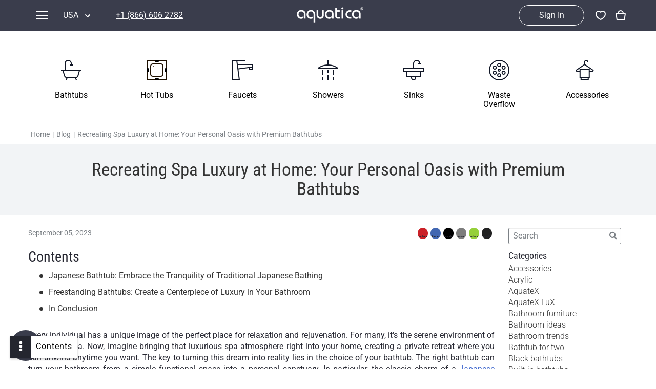

--- FILE ---
content_type: text/html; charset=UTF-8
request_url: https://www.aquaticausa.com/blog/recreating-spa-luxury-at-home
body_size: 26359
content:
<html ng-app="aquatica" class="ng-scope"><head><style type="text/css">[uib-typeahead-popup].dropdown-menu{display:block;}</style><style type="text/css">.uib-time input{width:50px;}</style><style type="text/css">[uib-tooltip-popup].tooltip.top-left > .tooltip-arrow,[uib-tooltip-popup].tooltip.top-right > .tooltip-arrow,[uib-tooltip-popup].tooltip.bottom-left > .tooltip-arrow,[uib-tooltip-popup].tooltip.bottom-right > .tooltip-arrow,[uib-tooltip-popup].tooltip.left-top > .tooltip-arrow,[uib-tooltip-popup].tooltip.left-bottom > .tooltip-arrow,[uib-tooltip-popup].tooltip.right-top > .tooltip-arrow,[uib-tooltip-popup].tooltip.right-bottom > .tooltip-arrow,[uib-tooltip-html-popup].tooltip.top-left > .tooltip-arrow,[uib-tooltip-html-popup].tooltip.top-right > .tooltip-arrow,[uib-tooltip-html-popup].tooltip.bottom-left > .tooltip-arrow,[uib-tooltip-html-popup].tooltip.bottom-right > .tooltip-arrow,[uib-tooltip-html-popup].tooltip.left-top > .tooltip-arrow,[uib-tooltip-html-popup].tooltip.left-bottom > .tooltip-arrow,[uib-tooltip-html-popup].tooltip.right-top > .tooltip-arrow,[uib-tooltip-html-popup].tooltip.right-bottom > .tooltip-arrow,[uib-tooltip-template-popup].tooltip.top-left > .tooltip-arrow,[uib-tooltip-template-popup].tooltip.top-right > .tooltip-arrow,[uib-tooltip-template-popup].tooltip.bottom-left > .tooltip-arrow,[uib-tooltip-template-popup].tooltip.bottom-right > .tooltip-arrow,[uib-tooltip-template-popup].tooltip.left-top > .tooltip-arrow,[uib-tooltip-template-popup].tooltip.left-bottom > .tooltip-arrow,[uib-tooltip-template-popup].tooltip.right-top > .tooltip-arrow,[uib-tooltip-template-popup].tooltip.right-bottom > .tooltip-arrow,[uib-popover-popup].popover.top-left > .arrow,[uib-popover-popup].popover.top-right > .arrow,[uib-popover-popup].popover.bottom-left > .arrow,[uib-popover-popup].popover.bottom-right > .arrow,[uib-popover-popup].popover.left-top > .arrow,[uib-popover-popup].popover.left-bottom > .arrow,[uib-popover-popup].popover.right-top > .arrow,[uib-popover-popup].popover.right-bottom > .arrow,[uib-popover-html-popup].popover.top-left > .arrow,[uib-popover-html-popup].popover.top-right > .arrow,[uib-popover-html-popup].popover.bottom-left > .arrow,[uib-popover-html-popup].popover.bottom-right > .arrow,[uib-popover-html-popup].popover.left-top > .arrow,[uib-popover-html-popup].popover.left-bottom > .arrow,[uib-popover-html-popup].popover.right-top > .arrow,[uib-popover-html-popup].popover.right-bottom > .arrow,[uib-popover-template-popup].popover.top-left > .arrow,[uib-popover-template-popup].popover.top-right > .arrow,[uib-popover-template-popup].popover.bottom-left > .arrow,[uib-popover-template-popup].popover.bottom-right > .arrow,[uib-popover-template-popup].popover.left-top > .arrow,[uib-popover-template-popup].popover.left-bottom > .arrow,[uib-popover-template-popup].popover.right-top > .arrow,[uib-popover-template-popup].popover.right-bottom > .arrow{top:auto;bottom:auto;left:auto;right:auto;margin:0;}[uib-popover-popup].popover,[uib-popover-html-popup].popover,[uib-popover-template-popup].popover{display:block !important;}</style><style type="text/css">.uib-datepicker-popup.dropdown-menu{display:block;float:none;margin:0;}.uib-button-bar{padding:10px 9px 2px;}</style><style type="text/css">.uib-position-measure{display:block !important;visibility:hidden !important;position:absolute !important;top:-9999px !important;left:-9999px !important;}.uib-position-scrollbar-measure{position:absolute !important;top:-9999px !important;width:50px !important;height:50px !important;overflow:scroll !important;}.uib-position-body-scrollbar-measure{overflow:scroll !important;}</style><style type="text/css">.uib-datepicker .uib-title{width:100%;}.uib-day button,.uib-month button,.uib-year button{min-width:100%;}.uib-left,.uib-right{width:100%}</style><style type="text/css">.ng-animate.item:not(.left):not(.right){-webkit-transition:0s ease-in-out left;transition:0s ease-in-out left}</style><style type="text/css">@charset "UTF-8";[ng\:cloak],[ng-cloak],[data-ng-cloak],[x-ng-cloak],.ng-cloak,.x-ng-cloak,.ng-hide:not(.ng-hide-animate){display:none !important;}ng\:form{display:block;}.ng-animate-shim{visibility:hidden;}.ng-anchor{position:absolute;}</style>
    
    <meta charset="utf-8">
    <meta name="viewport" content="width=device-width">
    
    <meta name="og:type" property="og:type" itemprop="og:type" content="article">
<meta name="og:url" property="og:url" itemprop="og:url" content="https://www.aquaticausa.com/blog/recreating-spa-luxury-at-home">
<meta name="og:title" property="og:title" itemprop="og:title" content="Bring the Spa Experience to Your Own Home with Japanese and Freestanding Bathtubs">
<meta name="og:description" property="og:description" itemprop="og:description" content="Japanese and freestanding bathtubs are the perfect way to add a touch of luxury and tranquility to your bathroom. In this blog post, we will discuss the different types of Japanese and freestanding bathtubs that are available and how you can choose the right one for your needs.">
<meta name="og:image" property="og:image" itemprop="og:image" content="https://www.aquaticausa.com/image/data/Aquatica-pamela-wht-relax-freestanding-acrylic-bathtub-International-web_04.jpg">

    <meta name="title" property="title" itemprop="title" content="Bring the Spa Experience to Your Own Home with Japanese and Freestanding Bathtubs">
<meta name="description" property="description" itemprop="description" content="Japanese and freestanding bathtubs are the perfect way to add a touch of luxury and tranquility to your bathroom. In this blog post, we will discuss the different types of Japanese and freestanding bathtubs that are available and how you can choose the right one for your needs.">
<meta name="keywords" property="keywords" itemprop="keywords" content="">
<meta name="robots" property="robots" itemprop="robots" content="all">
<meta name="revisit-after" property="revisit-after" itemprop="revisit-after" content="3 days">
<title>Bring the Spa Experience to Your Own Home with Japanese and Freestanding Bathtubs</title>

    
<link rel="canonical" href="https://www.aquaticausa.com/blog/recreating-spa-luxury-at-home">
<link rel="alternate" hreflang="en-us" href="https://www.aquaticausa.com/blog/recreating-spa-luxury-at-home">
<link href="https://cdnjs.cloudflare.com/ajax/libs/font-awesome/4.7.0/css/font-awesome.min.css" rel="stylesheet" as="style" onload="this.rel='stylesheet'">
    <style type="text/css">
      @font-face {
          font-family: 'FontAwesome';
          font-display: swap;
          font-weight: 400;
          font-style: normal;
          src: local('Font Awesome'), url(/fonts/fontawesome-webfont.woff2) format('woff2');
      }
      
      @font-face {
          font-family: 'Roboto';
          font-style: normal;
          font-weight: 100 700;
          font-stretch: 100%;
          font-display: swap;
          src: url(/fonts/Roboto-latin.woff2) format('woff2');
      }
      
      @font-face {
          font-family: 'Roboto Condensed';
          font-style: normal;
          font-weight: 100 700;
          font-display: swap;
          src: url(/fonts/Roboto-Condensed.woff2) format('woff2');
      }
      
      @font-face {
          font-family: 'Roboto';
          font-style: normal;
          font-weight: 100 700;
          font-stretch: 100%;
          font-display: swap;
          src: url(/fonts/Roboto-cyrillic.woff2) format('woff2');
      }
      
      
    </style>
  <style type="text/css"></style><style type="text/css">#st-1 {
  font-family: "Helvetica Neue", Verdana, Helvetica, Arial, sans-serif;;
  direction: ltr;
  display: block;
  opacity: 1;
  text-align: left;
  z-index: 94034;
}
#st-1.st-animated {
  -moz-transition: o 0.2s ease-in, p 0.2s ease-in, a 0.2s ease-in, c 0.2s ease-in, i 0.2s ease-in, t 0.2s ease-in, y 0.2s ease-in; -ms-transition: o 0.2s ease-in, p 0.2s ease-in, a 0.2s ease-in, c 0.2s ease-in, i 0.2s ease-in, t 0.2s ease-in, y 0.2s ease-in; -o-transition: o 0.2s ease-in, p 0.2s ease-in, a 0.2s ease-in, c 0.2s ease-in, i 0.2s ease-in, t 0.2s ease-in, y 0.2s ease-in; -webkit-transition: o 0.2s ease-in, p 0.2s ease-in, a 0.2s ease-in, c 0.2s ease-in, i 0.2s ease-in, t 0.2s ease-in, y 0.2s ease-in; transition: o 0.2s ease-in, p 0.2s ease-in, a 0.2s ease-in, c 0.2s ease-in, i 0.2s ease-in, t 0.2s ease-in, y 0.2s ease-in;
}
#st-1.st-hidden {
  opacity: 0;
}

#st-1.st-preview {
  display: none!important;
  opacity: 0!important;
}
#st-1.st-hide {
  display: none;
}
#st-1 .st-btn {
  -moz-box-sizing: border-box;
-webkit-box-sizing: border-box;
box-sizing: border-box;
  -moz-transition: opacity 0.2s ease-in, top 0.2s ease-in; -ms-transition: opacity 0.2s ease-in, top 0.2s ease-in; -o-transition: opacity 0.2s ease-in, top 0.2s ease-in; -webkit-transition: opacity 0.2s ease-in, top 0.2s ease-in; transition: opacity 0.2s ease-in, top 0.2s ease-in;
  -moz-border-radius: 20px;
-webkit-border-radius: 20px;
border-radius: 20px;
  border: none;
  cursor: pointer;
  display: inline-block;
  font-size: 11px;
  height: 32px;
  line-height: 32px;
  margin-right: 8px;
  padding: 0 8px;
  position: relative;
  text-align: center;
  top: 0;
  vertical-align: top;
  white-space: nowrap;
}
#st-1 .st-btn:last-child {
  margin-right: 0;
}
#st-1 .st-btn > svg {
  height: 16px;
  width: 16px;
  position: relative;
  top: 8px;
  vertical-align: top;
}
#st-1 .st-btn > img {
  display: inline-block;
  height: 16px;
  width: 16px;
  position: relative;
  top: 8px;
  vertical-align: top;
}
#st-1 .st-btn > span {
  -moz-transition: all 0.2s ease-in; -ms-transition: all 0.2s ease-in; -o-transition: all 0.2s ease-in; -webkit-transition: all 0.2s ease-in; transition: all 0.2s ease-in;
  color: #fff;
  display: inline-block;
  font-weight: 500;
  letter-spacing: 0.5px;
  min-width: 60px;
  opacity: 1;
  padding: 0 6px;
  position: relative;
  vertical-align: top;
}
#st-1.st-has-labels .st-btn {
  min-width: 120px;
}
#st-1.st-has-labels .st-btn.st-remove-label {
  min-width: 50px;
}
#st-1.st-has-labels .st-btn.st-remove-label > span {
  display: none;
}
#st-1.st-has-labels .st-btn.st-hide-label > span {
  display: none;
}
#st-1 .st-total {
  color: #555;
  display: inline-block;
  font-weight: 500;
  line-height: 12px;
  margin-right: 0;
  max-width: 80px;
  padding: 4px 8px;
  text-align: center;
}
#st-1 .st-total.st-hidden {
  display: none;
}
#st-1 .st-total > span {
  font-size: 16px;
  line-height: 17px;
  display: block;
  padding: 0;
}
#st-1 .st-total > span.st-shares {
  font-size: 9px;
  line-height: 9px;
}
#st-1.st-justified {
  display: flex;
  text-align: center;
}
#st-1.st-justified .st-btn {
  -moz-flex: 1;
-ms-flex: 1;
-webkit-flex: 1;
flex: 1;
}#st-1 .st-btn:hover {
  opacity: .8;
  top: -4px;
}#st-1 .st-btn[data-network='pinterest'] {
  background-color: #CB2027
}
#st-1 .st-btn[data-network='pinterest'] img {
  filter: 
}
#st-1 .st-btn[data-network='pinterest'] > span {
  color: #fff
}
#st-1 .st-btn[data-network='facebook'] {
  background-color: #4267B2
}
#st-1 .st-btn[data-network='facebook'] img {
  filter: 
}
#st-1 .st-btn[data-network='facebook'] > span {
  color: #fff
}
#st-1 .st-btn[data-network='twitter'] {
  background-color: #000000
}
#st-1 .st-btn[data-network='twitter'] img {
  filter: 
}
#st-1 .st-btn[data-network='twitter'] > span {
  color: #fff
}
#st-1 .st-btn[data-network='googleplus'] {
  background-color: undefined
}
#st-1 .st-btn[data-network='googleplus'] img {
  filter: 
}
#st-1 .st-btn[data-network='googleplus'] > span {
  color: #fff
}
#st-1 .st-btn[data-network='email'] {
  background-color: #7d7d7d
}
#st-1 .st-btn[data-network='email'] img {
  filter: 
}
#st-1 .st-btn[data-network='email'] > span {
  color: #fff
}
#st-1 .st-btn[data-network='sharethis'] {
  background-color: #95D03A
}
#st-1 .st-btn[data-network='sharethis'] img {
  filter: 
}
#st-1 .st-btn[data-network='sharethis'] > span {
  color: #fff
}
#st-1 .st-btn[data-network='print'] {
  background-color: #222222
}
#st-1 .st-btn[data-network='print'] img {
  filter: 
}
#st-1 .st-btn[data-network='print'] > span {
  color: #fff
}#st-1 .st-btn[data-network='snapchat'] > span {
  color: #333};
}</style><style type="text/css">#st-2 {
  font-family: "Helvetica Neue", Verdana, Helvetica, Arial, sans-serif;;
  direction: ltr;
  display: block;
  opacity: 1;
  text-align: left;
  z-index: 94034;
}
#st-2.st-animated {
  -moz-transition: o 0.2s ease-in, p 0.2s ease-in, a 0.2s ease-in, c 0.2s ease-in, i 0.2s ease-in, t 0.2s ease-in, y 0.2s ease-in; -ms-transition: o 0.2s ease-in, p 0.2s ease-in, a 0.2s ease-in, c 0.2s ease-in, i 0.2s ease-in, t 0.2s ease-in, y 0.2s ease-in; -o-transition: o 0.2s ease-in, p 0.2s ease-in, a 0.2s ease-in, c 0.2s ease-in, i 0.2s ease-in, t 0.2s ease-in, y 0.2s ease-in; -webkit-transition: o 0.2s ease-in, p 0.2s ease-in, a 0.2s ease-in, c 0.2s ease-in, i 0.2s ease-in, t 0.2s ease-in, y 0.2s ease-in; transition: o 0.2s ease-in, p 0.2s ease-in, a 0.2s ease-in, c 0.2s ease-in, i 0.2s ease-in, t 0.2s ease-in, y 0.2s ease-in;
}
#st-2.st-hidden {
  opacity: 0;
}

#st-2.st-preview {
  display: none!important;
  opacity: 0!important;
}
#st-2.st-hide {
  display: none;
}
#st-2 .st-btn {
  -moz-box-sizing: border-box;
-webkit-box-sizing: border-box;
box-sizing: border-box;
  -moz-transition: opacity 0.2s ease-in, top 0.2s ease-in; -ms-transition: opacity 0.2s ease-in, top 0.2s ease-in; -o-transition: opacity 0.2s ease-in, top 0.2s ease-in; -webkit-transition: opacity 0.2s ease-in, top 0.2s ease-in; transition: opacity 0.2s ease-in, top 0.2s ease-in;
  -moz-border-radius: 20px;
-webkit-border-radius: 20px;
border-radius: 20px;
  border: none;
  cursor: pointer;
  display: inline-block;
  font-size: 11px;
  height: 32px;
  line-height: 32px;
  margin-right: 8px;
  padding: 0 8px;
  position: relative;
  text-align: center;
  top: 0;
  vertical-align: top;
  white-space: nowrap;
}
#st-2 .st-btn:last-child {
  margin-right: 0;
}
#st-2 .st-btn > svg {
  height: 16px;
  width: 16px;
  position: relative;
  top: 8px;
  vertical-align: top;
}
#st-2 .st-btn > img {
  display: inline-block;
  height: 16px;
  width: 16px;
  position: relative;
  top: 8px;
  vertical-align: top;
}
#st-2 .st-btn > span {
  -moz-transition: all 0.2s ease-in; -ms-transition: all 0.2s ease-in; -o-transition: all 0.2s ease-in; -webkit-transition: all 0.2s ease-in; transition: all 0.2s ease-in;
  color: #fff;
  display: inline-block;
  font-weight: 500;
  letter-spacing: 0.5px;
  min-width: 60px;
  opacity: 1;
  padding: 0 6px;
  position: relative;
  vertical-align: top;
}
#st-2.st-has-labels .st-btn {
  min-width: 120px;
}
#st-2.st-has-labels .st-btn.st-remove-label {
  min-width: 50px;
}
#st-2.st-has-labels .st-btn.st-remove-label > span {
  display: none;
}
#st-2.st-has-labels .st-btn.st-hide-label > span {
  display: none;
}
#st-2 .st-total {
  color: #555;
  display: inline-block;
  font-weight: 500;
  line-height: 12px;
  margin-right: 0;
  max-width: 80px;
  padding: 4px 8px;
  text-align: center;
}
#st-2 .st-total.st-hidden {
  display: none;
}
#st-2 .st-total > span {
  font-size: 16px;
  line-height: 17px;
  display: block;
  padding: 0;
}
#st-2 .st-total > span.st-shares {
  font-size: 9px;
  line-height: 9px;
}
#st-2.st-justified {
  display: flex;
  text-align: center;
}
#st-2.st-justified .st-btn {
  -moz-flex: 1;
-ms-flex: 1;
-webkit-flex: 1;
flex: 1;
}#st-2 .st-btn:hover {
  opacity: .8;
  top: -4px;
}#st-2 .st-btn[data-network='pinterest'] {
  background-color: #CB2027
}
#st-2 .st-btn[data-network='pinterest'] img {
  filter: 
}
#st-2 .st-btn[data-network='pinterest'] > span {
  color: #fff
}
#st-2 .st-btn[data-network='facebook'] {
  background-color: #4267B2
}
#st-2 .st-btn[data-network='facebook'] img {
  filter: 
}
#st-2 .st-btn[data-network='facebook'] > span {
  color: #fff
}
#st-2 .st-btn[data-network='twitter'] {
  background-color: #000000
}
#st-2 .st-btn[data-network='twitter'] img {
  filter: 
}
#st-2 .st-btn[data-network='twitter'] > span {
  color: #fff
}
#st-2 .st-btn[data-network='googleplus'] {
  background-color: undefined
}
#st-2 .st-btn[data-network='googleplus'] img {
  filter: 
}
#st-2 .st-btn[data-network='googleplus'] > span {
  color: #fff
}
#st-2 .st-btn[data-network='email'] {
  background-color: #7d7d7d
}
#st-2 .st-btn[data-network='email'] img {
  filter: 
}
#st-2 .st-btn[data-network='email'] > span {
  color: #fff
}
#st-2 .st-btn[data-network='sharethis'] {
  background-color: #95D03A
}
#st-2 .st-btn[data-network='sharethis'] img {
  filter: 
}
#st-2 .st-btn[data-network='sharethis'] > span {
  color: #fff
}
#st-2 .st-btn[data-network='print'] {
  background-color: #222222
}
#st-2 .st-btn[data-network='print'] img {
  filter: 
}
#st-2 .st-btn[data-network='print'] > span {
  color: #fff
}#st-2 .st-btn[data-network='snapchat'] > span {
  color: #333};
}</style></head>
<body ng-class="[{'isMobile': isMobileDevice}, projectName]" class="aquatica-us" style="">

  
  <div itemscope="" itemtype="http://schema.org/Article" style="display:none;">
                <link name="mainEntityOfPage" property="mainEntityOfPage" itemprop="mainEntityOfPage" href="https://www.aquaticausa.com/blog/recreating-spa-luxury-at-home">
                <link itemprop="image" href="https://www.aquaticausa.com/image/data/Aquatica-pamela-wht-relax-freestanding-acrylic-bathtub-International-web_04.jpg">
                <meta itemprop="headline name" content="Bring the Spa Experience to Your Own Home with Japanese and Freestanding Bathtubs">
                <meta itemprop="description" content="Now, imagine bringing that luxurious spa atmosphere right into your home, creating a private retreat where you can unwind anytime you want.">
                <meta itemprop="author" content="">
                <meta itemprop="datePublished" datetime="2023-09-05 14:29:45" content="2023-09-05 14:29:45">
                <div name="publisher" property="publisher" itemprop="publisher" itemscope="" itemtype="http://schema.org/Organization">
                    <div itemprop="logo" itemscope="" itemtype="https://schema.org/ImageObject">
                        <img itemprop="url image" src="//www.aquaticausa.com/image/data/logos/Aquatica__USA.png.pre.png" alt="Aquatica Bath USA" title="Aquatica Bath USA" style="display:none;">
                    </div>
                    <span name="name" property="name" itemprop="name">Aquatica Bath USA</span>
                    <span name="telephone" property="telephone" itemprop="telephone">+1 (866) 606 2782</span>
                    <span name="address" property="address" itemprop="address">655 Peachtree Industrial Blvd BLDG 200, STE 210 Sugar Hill, GA 30518 USA</span>
                </div>
                <span itemprop="articleBody">Now, imagine bringing that luxurious spa atmosphere right into your home, creating a private retreat where you can unwind anytime you want.</span>
            </div>
  <div class="" id="lite_page" style="display: none;">
    <div itemscope="" itemtype="http://schema.org/Organization" style="color: white; text-align: center; margin-top: 50px;">
        <p itemprop="image" itemscope="" itemtype="http://schema.org/ImageObject">
            <img itemprop="contentUrl" src="//www.aquaticausa.com/image/data/logos/Aquatica__USA.png.pre.png" alt="Aquatica USA.png.pre">
            <meta name="width" property="width" itemprop="width" content="250">
            <meta name="height" property="height" itemprop="height" content="120">
        </p>
        <h2 name="name" property="name" itemprop="name" style=" position: absolute; width: 100%; font-family: none; top: 200px; font-size: 2.5em; font-weight: bold;margin-top: 0;margin-bottom: 0;">
            Aquatica Bath USA</h2>

        <div style="bottom: 150px; position: absolute; width: 100%; font-family: none;">
            <h3 name="description" property="description" itemprop="description" style="font-family: none; font-size: 1.35em; font-weight: bold;margin-top: 0; margin-bottom: 16px">
                Aquatica Bath USA - Premium Bathtubs</h3>
            <a name="url" property="url" itemprop="url" style="display:none;" href="https://www.aquaticausa.com">https://www.aquaticausa.com</a>

            <p name="address" property="address" itemprop="address">655 Peachtree Industrial Blvd BLDG 200, STE 210 Sugar Hill, GA 30518 USA</p>

            <p name="telephone" property="telephone" itemprop="telephone">+1 (866) 606 2782</p>

            <p name="email" property="email" itemprop="email">info@aquaticaplumbing.com</p>
        </div>
        <div name="social_links" style="display:none;">
            <a name="sameAs" property="sameAs" itemprop="sameAs" href="https://www.pinterest.com/aquaticausa/">pinterest-p</a>
<a name="sameAs" property="sameAs" itemprop="sameAs" href="https://www.linkedin.com/company/aquatica-group-inc.">linkedin</a>
<a name="sameAs" property="sameAs" itemprop="sameAs" href="https://www.youtube.com/user/AquaticaBathtubs">youtube</a>
<a name="sameAs" property="sameAs" itemprop="sameAs" href="https://www.instagram.com/aquaticabath/">instagram</a>
<a name="sameAs" property="sameAs" itemprop="sameAs" href="https://www.facebook.com/aquaticabath/">facebook</a>

        </div>
    </div>
</div>

  <link rel="preload" fetchpriority="high" as="image" href="//cdn.aquaticausa.com/images/preload-background.webp">
  <style type="text/css">
    #lite_page {
        position: fixed;
        width: 100%;
        height: 100%;
        background-color: #3a3d4c;
        background-image: url('//cdn.aquaticausa.com/images/preload-background.webp');
        background-size: cover;
        background-position: center;
        top: 0;
        left: 0;
        z-index: 1000;
    }
    
  </style>
  <div id="loader" class="" style="display: none;">
    <div class="loaderPlace">
      <div id="loaderCircle"></div>
      <div class="stream"></div>
      <div id="waves">
        <div id="hidder">
          <div id="waveContainer" style="height: 10px;"></div>
        </div>
      </div>
      <div class="tub"></div>
    </div>
  </div>
  <div class="header">
  <div ng-class="{'floating-header': !isAmericanSites}" class="section smoke-dark" style="">
    <div class="container large">
      <idiv class="header-part header-left vertical-container">
        <idiv ng-click="openMainMenu()" class="icon-menu menu hidden-md"></idiv>
        <idiv class="header-menu-container hidden-sm hidden-xs">
          <header-menu>
<idiv class="header-menu dropdown">
  <div ng-click="openHeaderMenu()" class="dropdown-toggle">
    <div class="header-icon-menu menu"></div>
    <div class="menu-name hidden-md ng-binding">Menu</div>
  </div>
  <ul ng-show="!smallScreen || isHeaderMenuOpened" class="dropdown-body dropdown-menu ng-hide">
    <div class="control-buttons hidden-md">
      <idiv ng-click="openHeaderMenu()" class="icon icon-back"></idiv>
      <idiv ng-click="closeMenu()" class="icon icon-close"></idiv>
    </div>
    <li ng-repeat="currentMenu in menuHeader.items" ng-click="openHeaderSubMenu(currentMenu)" class="ng-scope" style="">
      <idiv translate="Products" class="menu-title ng-scope">Products</idiv>
      <div class="icon-left hidden-md"></div>
      <ul class="sub-menu dropdown-menu hidden-xs hidden-sm">
        <li ng-repeat="subMenu in currentMenu.items" class="ng-scope"><a href="/category/bathtubs">
            <idiv ng-class="{'special': subMenu.slug == 'sale'}" translate="Bathtubs" class="sub-menu-title ng-scope">Bathtubs</idiv></a></li><li ng-repeat="subMenu in currentMenu.items" class="ng-scope"><a href="/category/hot-tubs">
            <idiv ng-class="{'special': subMenu.slug == 'sale'}" translate="Hot Tubs" class="sub-menu-title ng-scope">Hot Tubs</idiv></a></li><li ng-repeat="subMenu in currentMenu.items" class="ng-scope"><a href="/category/outdoor-spas">
            <idiv ng-class="{'special': subMenu.slug == 'sale'}" translate="Outdoor Hot Tubs" class="sub-menu-title ng-scope">Outdoor Hot Tubs</idiv></a></li><li ng-repeat="subMenu in currentMenu.items" class="ng-scope"><a href="/category/faucets">
            <idiv ng-class="{'special': subMenu.slug == 'sale'}" translate="Faucets" class="sub-menu-title ng-scope">Faucets</idiv></a></li><li ng-repeat="subMenu in currentMenu.items" class="ng-scope"><a href="/category/showers">
            <idiv ng-class="{'special': subMenu.slug == 'sale'}" translate="Showers" class="sub-menu-title ng-scope">Showers</idiv></a></li><li ng-repeat="subMenu in currentMenu.items" class="ng-scope"><a href="/category/sinks">
            <idiv ng-class="{'special': subMenu.slug == 'sale'}" translate="Bathroom Sinks" class="sub-menu-title ng-scope">Bathroom Sinks</idiv></a></li><li ng-repeat="subMenu in currentMenu.items" class="ng-scope"><a href="/category/outdoor">
            <idiv ng-class="{'special': subMenu.slug == 'sale'}" translate="Outdoor" class="sub-menu-title ng-scope">Outdoor</idiv></a></li><li ng-repeat="subMenu in currentMenu.items" class="ng-scope"><a href="/category/waste-overflow-kit">
            <idiv ng-class="{'special': subMenu.slug == 'sale'}" translate="Waste Overflow Kit" class="sub-menu-title ng-scope">Waste Overflow Kit</idiv></a></li><li ng-repeat="subMenu in currentMenu.items" class="ng-scope"><a href="/category/bathroom-accessories">
            <idiv ng-class="{'special': subMenu.slug == 'sale'}" translate="Bathroom Accessories" class="sub-menu-title ng-scope">Bathroom Accessories</idiv></a></li><li ng-repeat="subMenu in currentMenu.items" class="ng-scope"><a href="/collections">
            <idiv ng-class="{'special': subMenu.slug == 'sale'}" translate="Collections" class="sub-menu-title ng-scope">Collections</idiv></a></li><li ng-repeat="subMenu in currentMenu.items" class="ng-scope"><a href="/category/sale">
            <idiv ng-class="{'special': subMenu.slug == 'sale'}" translate="Sale" class="sub-menu-title ng-scope special">Sale</idiv></a></li>
      </ul>
    </li><li ng-repeat="currentMenu in menuHeader.items" ng-click="openHeaderSubMenu(currentMenu)" class="ng-scope">
      <idiv translate="Recommended Searches" class="menu-title ng-scope">Recommended Searches</idiv>
      <div class="icon-left hidden-md"></div>
      <ul class="sub-menu dropdown-menu hidden-xs hidden-sm">
        <li ng-repeat="subMenu in currentMenu.items" class="ng-scope"><a href="/category/jetted-bathtubs">
            <idiv ng-class="{'special': subMenu.slug == 'sale'}" translate="Jetted Bathtubs" class="sub-menu-title ng-scope">Jetted Bathtubs</idiv></a></li><li ng-repeat="subMenu in currentMenu.items" class="ng-scope"><a href="/category/freestanding-jetted-bathtubs">
            <idiv ng-class="{'special': subMenu.slug == 'sale'}" translate="Freestanding Jetted Tubs" class="sub-menu-title ng-scope">Freestanding Jetted Tubs</idiv></a></li><li ng-repeat="subMenu in currentMenu.items" class="ng-scope"><a href="/category/large-jetted-bathtubs">
            <idiv ng-class="{'special': subMenu.slug == 'sale'}" translate="Large Jetted Tubs" class="sub-menu-title ng-scope">Large Jetted Tubs</idiv></a></li><li ng-repeat="subMenu in currentMenu.items" class="ng-scope"><a href="/category/2-person-jetted-tubs">
            <idiv ng-class="{'special': subMenu.slug == 'sale'}" translate="2 Person Jetted Tubs" class="sub-menu-title ng-scope">2 Person Jetted Tubs</idiv></a></li><li ng-repeat="subMenu in currentMenu.items" class="ng-scope"><a href="/category/modern-freestanding-tubs">
            <idiv ng-class="{'special': subMenu.slug == 'sale'}" translate="Modern Freestanding Tubs" class="sub-menu-title ng-scope">Modern Freestanding Tubs</idiv></a></li><li ng-repeat="subMenu in currentMenu.items" class="ng-scope"><a href="/category/small-freestanding-tubs">
            <idiv ng-class="{'special': subMenu.slug == 'sale'}" translate="Small Freestanding Tubs" class="sub-menu-title ng-scope">Small Freestanding Tubs</idiv></a></li><li ng-repeat="subMenu in currentMenu.items" class="ng-scope"><a href="/category/2-person-soaking-tubs">
            <idiv ng-class="{'special': subMenu.slug == 'sale'}" translate="2 Person Soaking Tubs" class="sub-menu-title ng-scope">2 Person Soaking Tubs</idiv></a></li><li ng-repeat="subMenu in currentMenu.items" class="ng-scope"><a href="/category/large-freestanding-tubs">
            <idiv ng-class="{'special': subMenu.slug == 'sale'}" translate="Large Freestanding Tubs" class="sub-menu-title ng-scope">Large Freestanding Tubs</idiv></a></li><li ng-repeat="subMenu in currentMenu.items" class="ng-scope"><a href="/category/oval-freestanding-bathtubs">
            <idiv ng-class="{'special': subMenu.slug == 'sale'}" translate="Oval Freestanding Bathtubs" class="sub-menu-title ng-scope">Oval Freestanding Bathtubs</idiv></a></li><li ng-repeat="subMenu in currentMenu.items" class="ng-scope"><a href="/category/rectangular-freestanding-bathtubs">
            <idiv ng-class="{'special': subMenu.slug == 'sale'}" translate="Rectangular Freestanding Tubs" class="sub-menu-title ng-scope">Rectangular Freestanding Tubs</idiv></a></li><li ng-repeat="subMenu in currentMenu.items" class="ng-scope"><a href="/category/classic-freestanding-bathtubs">
            <idiv ng-class="{'special': subMenu.slug == 'sale'}" translate="Classic Freestanding Bathtubs" class="sub-menu-title ng-scope">Classic Freestanding Bathtubs</idiv></a></li><li ng-repeat="subMenu in currentMenu.items" class="ng-scope"><a href="/category/acrylic-built-in-bathtubs">
            <idiv ng-class="{'special': subMenu.slug == 'sale'}" translate="Acrylic Built-in Bathtubs" class="sub-menu-title ng-scope">Acrylic Built-in Bathtubs</idiv></a></li><li ng-repeat="subMenu in currentMenu.items" class="ng-scope"><a href="/category/black-bathtubs">
            <idiv ng-class="{'special': subMenu.slug == 'sale'}" translate="Black Bathtubs" class="sub-menu-title ng-scope">Black Bathtubs</idiv></a></li><li ng-repeat="subMenu in currentMenu.items" class="ng-scope"><a href="/category/freestanding-solid-surface-bathtubs">
            <idiv ng-class="{'special': subMenu.slug == 'sale'}" translate="Freestanding Solid Surface Bathtubs" class="sub-menu-title ng-scope">Freestanding Solid Surface Bathtubs</idiv></a></li><li ng-repeat="subMenu in currentMenu.items" class="ng-scope"><a href="/category/double-ended-bathtubs">
            <idiv ng-class="{'special': subMenu.slug == 'sale'}" translate="Double Ended Bathtubs" class="sub-menu-title ng-scope">Double Ended Bathtubs</idiv></a></li><li ng-repeat="subMenu in currentMenu.items" class="ng-scope"><a href="/category/curved-bathtubs">
            <idiv ng-class="{'special': subMenu.slug == 'sale'}" translate="Сurved Bathtubs" class="sub-menu-title ng-scope">Сurved Bathtubs</idiv></a></li><li ng-repeat="subMenu in currentMenu.items" class="ng-scope"><a href="/category/round-bathtubs">
            <idiv ng-class="{'special': subMenu.slug == 'sale'}" translate="Round Bathtubs" class="sub-menu-title ng-scope">Round Bathtubs</idiv></a></li><li ng-repeat="subMenu in currentMenu.items" class="ng-scope"><a href="/category/seated-bath-tubs">
            <idiv ng-class="{'special': subMenu.slug == 'sale'}" translate="Seated Bathtubs" class="sub-menu-title ng-scope">Seated Bathtubs</idiv></a></li><li ng-repeat="subMenu in currentMenu.items" class="ng-scope"><a href="/category/narrow-bathtubs">
            <idiv ng-class="{'special': subMenu.slug == 'sale'}" translate="Narrow Bathtubs" class="sub-menu-title ng-scope">Narrow Bathtubs</idiv></a></li><li ng-repeat="subMenu in currentMenu.items" class="ng-scope"><a href="/category/walk-in-bathtubs">
            <idiv ng-class="{'special': subMenu.slug == 'sale'}" translate="Walk in Tubs" class="sub-menu-title ng-scope">Walk in Tubs</idiv></a></li><li ng-repeat="subMenu in currentMenu.items" class="ng-scope"><a href="/category/deep-hot-tubs">
            <idiv ng-class="{'special': subMenu.slug == 'sale'}" translate="Deep Hot Tubs" class="sub-menu-title ng-scope">Deep Hot Tubs</idiv></a></li><li ng-repeat="subMenu in currentMenu.items" class="ng-scope"><a href="/category/freestanding-hot-tubs">
            <idiv ng-class="{'special': subMenu.slug == 'sale'}" translate="Freestanding Hot Tubs" class="sub-menu-title ng-scope">Freestanding Hot Tubs</idiv></a></li><li ng-repeat="subMenu in currentMenu.items" class="ng-scope"><a href="/category/large-hot-tubs">
            <idiv ng-class="{'special': subMenu.slug == 'sale'}" translate="Large Hot Tubs" class="sub-menu-title ng-scope">Large Hot Tubs</idiv></a></li><li ng-repeat="subMenu in currentMenu.items" class="ng-scope"><a href="/category/modern-bathroom-sinks">
            <idiv ng-class="{'special': subMenu.slug == 'sale'}" translate="Modern Bathroom Sinks" class="sub-menu-title ng-scope">Modern Bathroom Sinks</idiv></a></li><li ng-repeat="subMenu in currentMenu.items" class="ng-scope"><a href="/category/free-standing-bathroom-sinks">
            <idiv ng-class="{'special': subMenu.slug == 'sale'}" translate="Free Standing Bathroom Sinks" class="sub-menu-title ng-scope">Free Standing Bathroom Sinks</idiv></a></li><li ng-repeat="subMenu in currentMenu.items" class="ng-scope"><a href="/category/luxury-bathroom-sinks">
            <idiv ng-class="{'special': subMenu.slug == 'sale'}" translate="Luxury Bathroom Sinks" class="sub-menu-title ng-scope">Luxury Bathroom Sinks</idiv></a></li><li ng-repeat="subMenu in currentMenu.items" class="ng-scope"><a href="/category/luxury-vessel-sinks">
            <idiv ng-class="{'special': subMenu.slug == 'sale'}" translate="Luxury Vessel Sinks" class="sub-menu-title ng-scope">Luxury Vessel Sinks</idiv></a></li><li ng-repeat="subMenu in currentMenu.items" class="ng-scope"><a href="/category/custom-concrete-sinks">
            <idiv ng-class="{'special': subMenu.slug == 'sale'}" translate="Custom Concrete Sinks" class="sub-menu-title ng-scope">Custom Concrete Sinks</idiv></a></li><li ng-repeat="subMenu in currentMenu.items" class="ng-scope"><a href="/category/custom-bathroom-sinks">
            <idiv ng-class="{'special': subMenu.slug == 'sale'}" translate="Custom Batroom Sinks" class="sub-menu-title ng-scope">Custom Batroom Sinks</idiv></a></li><li ng-repeat="subMenu in currentMenu.items" class="ng-scope"><a href="/category/modern-sink-bowls">
            <idiv ng-class="{'special': subMenu.slug == 'sale'}" translate="Modern Sink Bowls" class="sub-menu-title ng-scope">Modern Sink Bowls</idiv></a></li><li ng-repeat="subMenu in currentMenu.items" class="ng-scope"><a href="/category/design-bathroom-sinks">
            <idiv ng-class="{'special': subMenu.slug == 'sale'}" translate="Designer Bathroom Sinks" class="sub-menu-title ng-scope">Designer Bathroom Sinks</idiv></a></li><li ng-repeat="subMenu in currentMenu.items" class="ng-scope"><a href="/category/small-square-vessel-sink">
            <idiv ng-class="{'special': subMenu.slug == 'sale'}" translate="Small Square Vessel Sink" class="sub-menu-title ng-scope">Small Square Vessel Sink</idiv></a></li><li ng-repeat="subMenu in currentMenu.items" class="ng-scope"><a href="/category/rectangular-vessel-sink">
            <idiv ng-class="{'special': subMenu.slug == 'sale'}" translate="Rectangular Vessel Sink" class="sub-menu-title ng-scope">Rectangular Vessel Sink</idiv></a></li><li ng-repeat="subMenu in currentMenu.items" class="ng-scope"><a href="/category/small-rectangular-vessel-sink">
            <idiv ng-class="{'special': subMenu.slug == 'sale'}" translate="Small Rectangular Vessel Sink" class="sub-menu-title ng-scope">Small Rectangular Vessel Sink</idiv></a></li><li ng-repeat="subMenu in currentMenu.items" class="ng-scope"><a href="/category/small-round-vessel-sink">
            <idiv ng-class="{'special': subMenu.slug == 'sale'}" translate="Small Round Vessel Sink" class="sub-menu-title ng-scope">Small Round Vessel Sink</idiv></a></li><li ng-repeat="subMenu in currentMenu.items" class="ng-scope"><a href="/category/small-oval-vessel-sink">
            <idiv ng-class="{'special': subMenu.slug == 'sale'}" translate="Small Oval Vessel Sink" class="sub-menu-title ng-scope">Small Oval Vessel Sink</idiv></a></li><li ng-repeat="subMenu in currentMenu.items" class="ng-scope"><a href="/category/small-white-vessel-sink">
            <idiv ng-class="{'special': subMenu.slug == 'sale'}" translate="Small White Vessel Sink" class="sub-menu-title ng-scope">Small White Vessel Sink</idiv></a></li><li ng-repeat="subMenu in currentMenu.items" class="ng-scope"><a href="/category/black-vessel-sink">
            <idiv ng-class="{'special': subMenu.slug == 'sale'}" translate="Black Vessel Sink" class="sub-menu-title ng-scope">Black Vessel Sink</idiv></a></li><li ng-repeat="subMenu in currentMenu.items" class="ng-scope"><a href="/category/black-and-white-vessel-sink">
            <idiv ng-class="{'special': subMenu.slug == 'sale'}" translate="Black And White Vessel Sink" class="sub-menu-title ng-scope">Black And White Vessel Sink</idiv></a></li><li ng-repeat="subMenu in currentMenu.items" class="ng-scope"><a href="/category/white-vessel-sink">
            <idiv ng-class="{'special': subMenu.slug == 'sale'}" translate="White Vessel Sink" class="sub-menu-title ng-scope">White Vessel Sink</idiv></a></li><li ng-repeat="subMenu in currentMenu.items" class="ng-scope"><a href="/category/white-round-vessel-sink">
            <idiv ng-class="{'special': subMenu.slug == 'sale'}" translate="White Round Vessel Sink" class="sub-menu-title ng-scope">White Round Vessel Sink</idiv></a></li><li ng-repeat="subMenu in currentMenu.items" class="ng-scope"><a href="/category/black-stone-sinks">
            <idiv ng-class="{'special': subMenu.slug == 'sale'}" translate="Black Stone Sinks" class="sub-menu-title ng-scope">Black Stone Sinks</idiv></a></li><li ng-repeat="subMenu in currentMenu.items" class="ng-scope"><a href="/category/matte-black-vessel-sink">
            <idiv ng-class="{'special': subMenu.slug == 'sale'}" translate="Matte Black Vessel Sink" class="sub-menu-title ng-scope">Matte Black Vessel Sink</idiv></a></li><li ng-repeat="subMenu in currentMenu.items" class="ng-scope"><a href="/category/black-stone-vessel-sink">
            <idiv ng-class="{'special': subMenu.slug == 'sale'}" translate="Black Stone Vessel Sink" class="sub-menu-title ng-scope">Black Stone Vessel Sink</idiv></a></li><li ng-repeat="subMenu in currentMenu.items" class="ng-scope"><a href="/category/small-vessel-sink">
            <idiv ng-class="{'special': subMenu.slug == 'sale'}" translate="Small Vessel Sink" class="sub-menu-title ng-scope">Small Vessel Sink</idiv></a></li><li ng-repeat="subMenu in currentMenu.items" class="ng-scope"><a href="/category/stone-vessel-sinks">
            <idiv ng-class="{'special': subMenu.slug == 'sale'}" translate="Stone Vessel Sinks" class="sub-menu-title ng-scope">Stone Vessel Sinks</idiv></a></li><li ng-repeat="subMenu in currentMenu.items" class="ng-scope"><a href="/category/decorative-bathroom-sinks">
            <idiv ng-class="{'special': subMenu.slug == 'sale'}" translate="Decorative Bathroom Sinks" class="sub-menu-title ng-scope">Decorative Bathroom Sinks</idiv></a></li><li ng-repeat="subMenu in currentMenu.items" class="ng-scope"><a href="/category/oval-bathroom-sinks">
            <idiv ng-class="{'special': subMenu.slug == 'sale'}" translate="Oval Bathroom Sink" class="sub-menu-title ng-scope">Oval Bathroom Sink</idiv></a></li><li ng-repeat="subMenu in currentMenu.items" class="ng-scope"><a href="/category/rectangular-bathroom-sinks">
            <idiv ng-class="{'special': subMenu.slug == 'sale'}" translate="Rectangular Bathroom Sinks" class="sub-menu-title ng-scope">Rectangular Bathroom Sinks</idiv></a></li><li ng-repeat="subMenu in currentMenu.items" class="ng-scope"><a href="/category/round-bathroom-sinks">
            <idiv ng-class="{'special': subMenu.slug == 'sale'}" translate="Round Bathroom Sinks" class="sub-menu-title ng-scope">Round Bathroom Sinks</idiv></a></li><li ng-repeat="subMenu in currentMenu.items" class="ng-scope"><a href="/category/unique-bathroom-sinks">
            <idiv ng-class="{'special': subMenu.slug == 'sale'}" translate="Unique Bathroom Sinks" class="sub-menu-title ng-scope">Unique Bathroom Sinks</idiv></a></li><li ng-repeat="subMenu in currentMenu.items" class="ng-scope"><a href="/category/small-bathroom-sinks">
            <idiv ng-class="{'special': subMenu.slug == 'sale'}" translate="Small Bathroom Sinks" class="sub-menu-title ng-scope">Small Bathroom Sinks</idiv></a></li><li ng-repeat="subMenu in currentMenu.items" class="ng-scope"><a href="/category/black-bathroom-sinks">
            <idiv ng-class="{'special': subMenu.slug == 'sale'}" translate="Black Bathroom Sinks" class="sub-menu-title ng-scope">Black Bathroom Sinks</idiv></a></li><li ng-repeat="subMenu in currentMenu.items" class="ng-scope"><a href="/category/white-bathroom-sinks">
            <idiv ng-class="{'special': subMenu.slug == 'sale'}" translate="White Bathroom Sinks" class="sub-menu-title ng-scope">White Bathroom Sinks</idiv></a></li><li ng-repeat="subMenu in currentMenu.items" class="ng-scope"><a href="/category/black-and-white-bathroom-sinks">
            <idiv ng-class="{'special': subMenu.slug == 'sale'}" translate="Black and White Bathroom Sinks" class="sub-menu-title ng-scope">Black and White Bathroom Sinks</idiv></a></li><li ng-repeat="subMenu in currentMenu.items" class="ng-scope"><a href="/category/17-inch-bathroom-sinks">
            <idiv ng-class="{'special': subMenu.slug == 'sale'}" translate="17 Inch Bathroom Sinks" class="sub-menu-title ng-scope">17 Inch Bathroom Sinks</idiv></a></li><li ng-repeat="subMenu in currentMenu.items" class="ng-scope"><a href="/category/18-inch-bathroom-sinks">
            <idiv ng-class="{'special': subMenu.slug == 'sale'}" translate="18 Inch Bathroom Sinks" class="sub-menu-title ng-scope">18 Inch Bathroom Sinks</idiv></a></li><li ng-repeat="subMenu in currentMenu.items" class="ng-scope"><a href="/category/24-inch-bathroom-sinks">
            <idiv ng-class="{'special': subMenu.slug == 'sale'}" translate="24 Inch Bathroom Sinks" class="sub-menu-title ng-scope">24 Inch Bathroom Sinks</idiv></a></li><li ng-repeat="subMenu in currentMenu.items" class="ng-scope"><a href="/category/30-inch-bathroom-sinks">
            <idiv ng-class="{'special': subMenu.slug == 'sale'}" translate="30 Inch Bathroom Sinks" class="sub-menu-title ng-scope">30 Inch Bathroom Sinks</idiv></a></li><li ng-repeat="subMenu in currentMenu.items" class="ng-scope"><a href="/category/36-inch-bathroom-sinks">
            <idiv ng-class="{'special': subMenu.slug == 'sale'}" translate="36 Inch Bathroom Sinks" class="sub-menu-title ng-scope">36 Inch Bathroom Sinks</idiv></a></li><li ng-repeat="subMenu in currentMenu.items" class="ng-scope"><a href="/category/48-inch-bathroom-sinks">
            <idiv ng-class="{'special': subMenu.slug == 'sale'}" translate="48 Inch Bathroom Sinks" class="sub-menu-title ng-scope">48 Inch Bathroom Sinks</idiv></a></li><li ng-repeat="subMenu in currentMenu.items" class="ng-scope"><a href="/category/60-inch-bathroom-sinks">
            <idiv ng-class="{'special': subMenu.slug == 'sale'}" translate="60 Inch Bathroom Sinks" class="sub-menu-title ng-scope">60 Inch Bathroom Sinks</idiv></a></li><li ng-repeat="subMenu in currentMenu.items" class="ng-scope"><a href="/category/17-inch-vessel-sink">
            <idiv ng-class="{'special': subMenu.slug == 'sale'}" translate="17 Inch Vessel Sink" class="sub-menu-title ng-scope">17 Inch Vessel Sink</idiv></a></li><li ng-repeat="subMenu in currentMenu.items" class="ng-scope"><a href="/category/18-inch-vessel-sink">
            <idiv ng-class="{'special': subMenu.slug == 'sale'}" translate="18 Inch Vessel Sink" class="sub-menu-title ng-scope">18 Inch Vessel Sink</idiv></a></li><li ng-repeat="subMenu in currentMenu.items" class="ng-scope"><a href="/category/24-inch-vessel-sink">
            <idiv ng-class="{'special': subMenu.slug == 'sale'}" translate="24 Inch Vessel Sink" class="sub-menu-title ng-scope">24 Inch Vessel Sink</idiv></a></li><li ng-repeat="subMenu in currentMenu.items" class="ng-scope"><a href="/category/30-inch-vessel-sink">
            <idiv ng-class="{'special': subMenu.slug == 'sale'}" translate="30 Inch Vessel Sink" class="sub-menu-title ng-scope">30 Inch Vessel Sink</idiv></a></li><li ng-repeat="subMenu in currentMenu.items" class="ng-scope"><a href="/category/36-inch-vessel-sink">
            <idiv ng-class="{'special': subMenu.slug == 'sale'}" translate="36 Inch Vessel Sink" class="sub-menu-title ng-scope">36 Inch Vessel Sink</idiv></a></li><li ng-repeat="subMenu in currentMenu.items" class="ng-scope"><a href="/category/48-inch-vessel-sink">
            <idiv ng-class="{'special': subMenu.slug == 'sale'}" translate="48 Inch Vessel Sink" class="sub-menu-title ng-scope">48 Inch Vessel Sink</idiv></a></li><li ng-repeat="subMenu in currentMenu.items" class="ng-scope"><a href="/category/commercial-bathroom-double-sink">
            <idiv ng-class="{'special': subMenu.slug == 'sale'}" translate="Commercial Bathroom Double Sinks" class="sub-menu-title ng-scope">Commercial Bathroom Double Sinks</idiv></a></li><li ng-repeat="subMenu in currentMenu.items" class="ng-scope"><a href="/category/matte-bathroom-sinks">
            <idiv ng-class="{'special': subMenu.slug == 'sale'}" translate="Matte Bathroom Sinks" class="sub-menu-title ng-scope">Matte Bathroom Sinks</idiv></a></li><li ng-repeat="subMenu in currentMenu.items" class="ng-scope"><a href="/category/hospital-sinks">
            <idiv ng-class="{'special': subMenu.slug == 'sale'}" translate="Hospitals &amp; PRM Sinks" class="sub-menu-title ng-scope">Hospitals &amp; PRM Sinks</idiv></a></li><li ng-repeat="subMenu in currentMenu.items" class="ng-scope"><a href="/category/freestanding-sinks">
            <idiv ng-class="{'special': subMenu.slug == 'sale'}" translate="Freestanding Sinks" class="sub-menu-title ng-scope">Freestanding Sinks</idiv></a></li><li ng-repeat="subMenu in currentMenu.items" class="ng-scope"><a href="/category/outdoor-furniture">
            <idiv ng-class="{'special': subMenu.slug == 'sale'}" translate="Outdoor Furniture" class="sub-menu-title ng-scope">Outdoor Furniture</idiv></a></li><li ng-repeat="subMenu in currentMenu.items" class="ng-scope"><a href="/category/bathroom-furniture">
            <idiv ng-class="{'special': subMenu.slug == 'sale'}" translate="Bathroom Furniture" class="sub-menu-title ng-scope">Bathroom Furniture</idiv></a></li><li ng-repeat="subMenu in currentMenu.items" class="ng-scope"><a href="/category/outdoor-pool-showers">
            <idiv ng-class="{'special': subMenu.slug == 'sale'}" translate="Outdoor Pool Showers" class="sub-menu-title ng-scope">Outdoor Pool Showers</idiv></a></li><li ng-repeat="subMenu in currentMenu.items" class="ng-scope"><a href="/category/stainless-steel-outdoor-showers">
            <idiv ng-class="{'special': subMenu.slug == 'sale'}" translate="Stainless Steel Outdoor Showers" class="sub-menu-title ng-scope">Stainless Steel Outdoor Showers</idiv></a></li><li ng-repeat="subMenu in currentMenu.items" class="ng-scope"><a href="/category/metal-outdoor-showers">
            <idiv ng-class="{'special': subMenu.slug == 'sale'}" translate="Metal Outdoor Showers" class="sub-menu-title ng-scope">Metal Outdoor Showers</idiv></a></li><li ng-repeat="subMenu in currentMenu.items" class="ng-scope"><a href="/category/commercial-outdoor-shower">
            <idiv ng-class="{'special': subMenu.slug == 'sale'}" translate="Commercial Outdoor Showers" class="sub-menu-title ng-scope">Commercial Outdoor Showers</idiv></a></li><li ng-repeat="subMenu in currentMenu.items" class="ng-scope"><a href="/category/luxury-outdoor-shower">
            <idiv ng-class="{'special': subMenu.slug == 'sale'}" translate="Luxury Outdoor Shower" class="sub-menu-title ng-scope">Luxury Outdoor Shower</idiv></a></li><li ng-repeat="subMenu in currentMenu.items" class="ng-scope"><a href="/category/self-powered-showers">
            <idiv ng-class="{'special': subMenu.slug == 'sale'}" translate="Self-powered Showers" class="sub-menu-title ng-scope">Self-powered Showers</idiv></a></li><li ng-repeat="subMenu in currentMenu.items" class="ng-scope"><a href="/category/ceiling-mounted-showers">
            <idiv ng-class="{'special': subMenu.slug == 'sale'}" translate="Ceiling-mounted Showers" class="sub-menu-title ng-scope">Ceiling-mounted Showers</idiv></a></li><li ng-repeat="subMenu in currentMenu.items" class="ng-scope"><a href="/category/shower-arms">
            <idiv ng-class="{'special': subMenu.slug == 'sale'}" translate="Shower Arms" class="sub-menu-title ng-scope">Shower Arms</idiv></a></li><li ng-repeat="subMenu in currentMenu.items" class="ng-scope"><a href="/category/shower-controls">
            <idiv ng-class="{'special': subMenu.slug == 'sale'}" translate="Shower Controls" class="sub-menu-title ng-scope">Shower Controls</idiv></a></li><li ng-repeat="subMenu in currentMenu.items" class="ng-scope"><a href="/category/showers-with-led-lights">
            <idiv ng-class="{'special': subMenu.slug == 'sale'}" translate="Showers With LED Lights" class="sub-menu-title ng-scope">Showers With LED Lights</idiv></a></li><li ng-repeat="subMenu in currentMenu.items" class="ng-scope"><a href="/category/hand-showers">
            <idiv ng-class="{'special': subMenu.slug == 'sale'}" translate="Hand Showers" class="sub-menu-title ng-scope">Hand Showers</idiv></a></li><li ng-repeat="subMenu in currentMenu.items" class="ng-scope"><a href="/category/shower-heads">
            <idiv ng-class="{'special': subMenu.slug == 'sale'}" translate="Shower Heads" class="sub-menu-title ng-scope">Shower Heads</idiv></a></li><li ng-repeat="subMenu in currentMenu.items" class="ng-scope"><a href="/category/single-hole-faucets">
            <idiv ng-class="{'special': subMenu.slug == 'sale'}" translate="Single-hole Faucets" class="sub-menu-title ng-scope">Single-hole Faucets</idiv></a></li><li ng-repeat="subMenu in currentMenu.items" class="ng-scope"><a href="/category/three-hole-faucets">
            <idiv ng-class="{'special': subMenu.slug == 'sale'}" translate="Three-hole Faucets" class="sub-menu-title ng-scope">Three-hole Faucets</idiv></a></li><li ng-repeat="subMenu in currentMenu.items" class="ng-scope"><a href="/category/four-hole-faucets">
            <idiv ng-class="{'special': subMenu.slug == 'sale'}" translate="Four-hole Faucets" class="sub-menu-title ng-scope">Four-hole Faucets</idiv></a></li><li ng-repeat="subMenu in currentMenu.items" class="ng-scope"><a href="/category/bathroom-shelves">
            <idiv ng-class="{'special': subMenu.slug == 'sale'}" translate="Bath Shelves &amp; Storage" class="sub-menu-title ng-scope">Bath Shelves &amp; Storage</idiv></a></li><li ng-repeat="subMenu in currentMenu.items" class="ng-scope"><a href="/category/bathroom-mirrors">
            <idiv ng-class="{'special': subMenu.slug == 'sale'}" translate="Mirrors" class="sub-menu-title ng-scope">Mirrors</idiv></a></li><li ng-repeat="subMenu in currentMenu.items" class="ng-scope"><a href="/category/robe-towel-hooks">
            <idiv ng-class="{'special': subMenu.slug == 'sale'}" translate="Robe &amp; Towel Hooks" class="sub-menu-title ng-scope">Robe &amp; Towel Hooks</idiv></a></li><li ng-repeat="subMenu in currentMenu.items" class="ng-scope"><a href="/category/holders-soap">
            <idiv ng-class="{'special': subMenu.slug == 'sale'}" translate="Soap Dispensers &amp; Holders" class="sub-menu-title ng-scope">Soap Dispensers &amp; Holders</idiv></a></li><li ng-repeat="subMenu in currentMenu.items" class="ng-scope"><a href="/category/towel-warmers">
            <idiv ng-class="{'special': subMenu.slug == 'sale'}" translate="Towel Warmers" class="sub-menu-title ng-scope">Towel Warmers</idiv></a></li><li ng-repeat="subMenu in currentMenu.items" class="ng-scope"><a href="/category/tooth-brush-holders">
            <idiv ng-class="{'special': subMenu.slug == 'sale'}" translate="Tooth Brush Holders" class="sub-menu-title ng-scope">Tooth Brush Holders</idiv></a></li><li ng-repeat="subMenu in currentMenu.items" class="ng-scope"><a href="/category/toilet-paper-brush-holders">
            <idiv ng-class="{'special': subMenu.slug == 'sale'}" translate="Toilet Paper &amp; Brush Holders" class="sub-menu-title ng-scope">Toilet Paper &amp; Brush Holders</idiv></a></li>
      </ul>
    </li><li ng-repeat="currentMenu in menuHeader.items" ng-click="openHeaderSubMenu(currentMenu)" class="ng-scope">
      <idiv translate="About" class="menu-title ng-scope">About</idiv>
      <div class="icon-left hidden-md"></div>
      <ul class="sub-menu dropdown-menu hidden-xs hidden-sm">
        <li ng-repeat="subMenu in currentMenu.items" class="ng-scope"><a href="/about">
            <idiv ng-class="{'special': subMenu.slug == 'sale'}" translate="Company" class="sub-menu-title ng-scope">Company</idiv></a></li><li ng-repeat="subMenu in currentMenu.items" class="ng-scope"><a href="/awards">
            <idiv ng-class="{'special': subMenu.slug == 'sale'}" translate="Our Awards" class="sub-menu-title ng-scope">Our Awards</idiv></a></li><li ng-repeat="subMenu in currentMenu.items" class="ng-scope"><a href="/aquatica-manufacturing">
            <idiv ng-class="{'special': subMenu.slug == 'sale'}" translate="Our Manufacturing" class="sub-menu-title ng-scope">Our Manufacturing</idiv></a></li><li ng-repeat="subMenu in currentMenu.items" class="ng-scope"><a href="/certifications">
            <idiv ng-class="{'special': subMenu.slug == 'sale'}" translate="Our Certifications" class="sub-menu-title ng-scope">Our Certifications</idiv></a></li><li ng-repeat="subMenu in currentMenu.items" class="ng-scope"><a href="/difference">
            <idiv ng-class="{'special': subMenu.slug == 'sale'}" translate="The Aquatica Difference" class="sub-menu-title ng-scope">The Aquatica Difference</idiv></a></li><li ng-repeat="subMenu in currentMenu.items" class="ng-scope"><a href="/whyaquatica">
            <idiv ng-class="{'special': subMenu.slug == 'sale'}" translate="Why Choose Us?" class="sub-menu-title ng-scope">Why Choose Us?</idiv></a></li>
      </ul>
    </li><li ng-repeat="currentMenu in menuHeader.items" ng-click="openHeaderSubMenu(currentMenu)" class="ng-scope">
      <idiv translate="Customer Guides" class="menu-title ng-scope">Customer Guides</idiv>
      <div class="icon-left hidden-md"></div>
      <ul class="sub-menu dropdown-menu hidden-xs hidden-sm">
        <li ng-repeat="subMenu in currentMenu.items" class="ng-scope"><a href="/digitalcatalogue">
            <idiv ng-class="{'special': subMenu.slug == 'sale'}" translate="Digital Catalogue" class="sub-menu-title ng-scope">Digital Catalogue</idiv></a></li><li ng-repeat="subMenu in currentMenu.items" class="ng-scope"><a href="/materialsandparts">
            <idiv ng-class="{'special': subMenu.slug == 'sale'}" translate="Materials &amp; Finishes " class="sub-menu-title ng-scope">Materials &amp; Finishes</idiv></a></li><li ng-repeat="subMenu in currentMenu.items" class="ng-scope"><a href="/bathtub-therapy-systems">
            <idiv ng-class="{'special': subMenu.slug == 'sale'}" translate="Therapy Systems &amp; Features " class="sub-menu-title ng-scope">Therapy Systems &amp; Features</idiv></a></li><li ng-repeat="subMenu in currentMenu.items" class="ng-scope"><a href="/buying-guides">
            <idiv ng-class="{'special': subMenu.slug == 'sale'}" translate="Buying Guides" class="sub-menu-title ng-scope">Buying Guides</idiv></a></li><li ng-repeat="subMenu in currentMenu.items" class="ng-scope"><a href="/warranty">
            <idiv ng-class="{'special': subMenu.slug == 'sale'}" translate="Product Warranty" class="sub-menu-title ng-scope">Product Warranty</idiv></a></li><li ng-repeat="subMenu in currentMenu.items" class="ng-scope"><a href="/cleaningandcare">
            <idiv ng-class="{'special': subMenu.slug == 'sale'}" translate="Cleaning &amp; Care" class="sub-menu-title ng-scope">Cleaning &amp; Care</idiv></a></li><li ng-repeat="subMenu in currentMenu.items" class="ng-scope"><a href="/installations">
            <idiv ng-class="{'special': subMenu.slug == 'sale'}" translate="Installation" class="sub-menu-title ng-scope">Installation</idiv></a></li><li ng-repeat="subMenu in currentMenu.items" class="ng-scope"><a href="/prop65">
            <idiv ng-class="{'special': subMenu.slug == 'sale'}" translate="California Proposition 65" class="sub-menu-title ng-scope">California Proposition 65</idiv></a></li><li ng-repeat="subMenu in currentMenu.items" class="ng-scope"><a href="/3d-body-position-app-tutorial">
            <idiv ng-class="{'special': subMenu.slug == 'sale'}" translate="3D Body Position App" class="sub-menu-title ng-scope">3D Body Position App</idiv></a></li><li ng-repeat="subMenu in currentMenu.items" class="ng-scope"><a href="/gallery">
            <idiv ng-class="{'special': subMenu.slug == 'sale'}" translate="Gallery" class="sub-menu-title ng-scope">Gallery</idiv></a></li><li ng-repeat="subMenu in currentMenu.items" class="ng-scope"><a href="/testimonials">
            <idiv ng-class="{'special': subMenu.slug == 'sale'}" translate="Testimonials" class="sub-menu-title ng-scope">Testimonials</idiv></a></li><li ng-repeat="subMenu in currentMenu.items" class="ng-scope"><a href="/media">
            <idiv ng-class="{'special': subMenu.slug == 'sale'}" translate="News &amp; Media" class="sub-menu-title ng-scope">News &amp; Media</idiv></a></li><li ng-repeat="subMenu in currentMenu.items" class="ng-scope"><a href="/videos">
            <idiv ng-class="{'special': subMenu.slug == 'sale'}" translate="Videos" class="sub-menu-title ng-scope">Videos</idiv></a></li><li ng-repeat="subMenu in currentMenu.items" class="ng-scope"><a href="/blog">
            <idiv ng-class="{'special': subMenu.slug == 'sale'}" translate="Blog" class="sub-menu-title ng-scope">Blog</idiv></a></li><li ng-repeat="subMenu in currentMenu.items" class="ng-scope"><a href="/faq">
            <idiv ng-class="{'special': subMenu.slug == 'sale'}" translate="FAQ" class="sub-menu-title ng-scope">FAQ</idiv></a></li>
      </ul>
    </li><li ng-repeat="currentMenu in menuHeader.items" ng-click="openHeaderSubMenu(currentMenu)" class="ng-scope">
      <idiv translate="Your Order" class="menu-title ng-scope">Your Order</idiv>
      <div class="icon-left hidden-md"></div>
      <ul class="sub-menu dropdown-menu hidden-xs hidden-sm">
        <li ng-repeat="subMenu in currentMenu.items" class="ng-scope"><a href="/international-shipping">
            <idiv ng-class="{'special': subMenu.slug == 'sale'}" translate="International Shipping" class="sub-menu-title ng-scope">International Shipping</idiv></a></li><li ng-repeat="subMenu in currentMenu.items" class="ng-scope"><a href="/terms">
            <idiv ng-class="{'special': subMenu.slug == 'sale'}" translate="Terms and Conditions" class="sub-menu-title ng-scope">Terms and Conditions</idiv></a></li><li ng-repeat="subMenu in currentMenu.items" class="ng-scope"><a href="/privacy">
            <idiv ng-class="{'special': subMenu.slug == 'sale'}" translate="Privacy Policy" class="sub-menu-title ng-scope">Privacy Policy</idiv></a></li><li ng-repeat="subMenu in currentMenu.items" class="ng-scope"><a href="/return-policy">
            <idiv ng-class="{'special': subMenu.slug == 'sale'}" translate="Return Policy" class="sub-menu-title ng-scope">Return Policy</idiv></a></li><li ng-repeat="subMenu in currentMenu.items" class="ng-scope"><a href="/return-policy#order-cancellation">
            <idiv ng-class="{'special': subMenu.slug == 'sale'}" translate="Order Cancellation" class="sub-menu-title ng-scope">Order Cancellation</idiv></a></li>
      </ul>
    </li><li ng-repeat="currentMenu in menuHeader.items" ng-click="openHeaderSubMenu(currentMenu)" class="ng-scope">
      <idiv translate="B2B" class="menu-title ng-scope">B2B</idiv>
      <div class="icon-left hidden-md"></div>
      <ul class="sub-menu dropdown-menu hidden-xs hidden-sm">
        <li ng-repeat="subMenu in currentMenu.items" class="ng-scope"><a href="/professionals">
            <idiv ng-class="{'special': subMenu.slug == 'sale'}" translate="Aquatica Professional" class="sub-menu-title ng-scope">Aquatica Professional</idiv></a></li><li ng-repeat="subMenu in currentMenu.items" class="ng-scope"><a href="/corporate-sales">
            <idiv ng-class="{'special': subMenu.slug == 'sale'}" translate="Corporate Sales" class="sub-menu-title ng-scope">Corporate Sales</idiv></a></li><li ng-repeat="subMenu in currentMenu.items" class="ng-scope"><a href="/work-with-aquatica-international">
            <idiv ng-class="{'special': subMenu.slug == 'sale'}" translate="Work With Us" class="sub-menu-title ng-scope">Work With Us</idiv></a></li>
      </ul>
    </li><li ng-repeat="currentMenu in menuHeader.items" ng-click="openHeaderSubMenu(currentMenu)" class="ng-scope">
      <idiv translate="Retail &amp; Wholesale" class="menu-title ng-scope">Retail &amp; Wholesale</idiv>
      <div class="icon-left hidden-md"></div>
      <ul class="sub-menu dropdown-menu hidden-xs hidden-sm">
        <li ng-repeat="subMenu in currentMenu.items" class="ng-scope"><a href="/retailpartners">
            <idiv ng-class="{'special': subMenu.slug == 'sale'}" translate="Showrooms &amp; Dealers" class="sub-menu-title ng-scope">Showrooms &amp; Dealers</idiv></a></li>
      </ul>
    </li><li ng-repeat="currentMenu in menuHeader.items" ng-click="openHeaderSubMenu(currentMenu)" class="ng-scope">
      <idiv translate="Contact Us" class="menu-title ng-scope">Contact Us</idiv>
      <div class="icon-left hidden-md"></div>
      <ul class="sub-menu dropdown-menu hidden-xs hidden-sm">
        <li ng-repeat="subMenu in currentMenu.items" class="ng-scope"><a href="/contact">
            <idiv ng-class="{'special': subMenu.slug == 'sale'}" translate="Contacts" class="sub-menu-title ng-scope">Contacts</idiv></a></li>
      </ul>
    </li>
  </ul>
</idiv>
<div class="header-menu mobile-header-submenu hidden-md">
  <ul ng-show="isHeaderSubMenuOpened" class="sub-menu dropdown-body dropdown-menu ng-hide">
    <div class="control-buttons">
      <idiv ng-click="openHeaderMenu()" class="icon icon-back"></idiv>
      <idiv ng-click="closeMenu()" class="icon icon-close"></idiv>
    </div>
    
  </ul>
</div></header-menu>
        </idiv>
        <sites class="hidden-xs">
<idiv uib-dropdown="uib-dropdown" class="sites dropdown">
  <div id="countryDropdown" uib-dropdown-toggle="uib-dropdown-toggle" ng-click="openSitesMenu()" class="dropdown-toggle" aria-haspopup="true" aria-expanded="false">
    <idiv class="sites-name ng-binding">USA
      <div class="icon-left hidden-md"></div>
    </idiv>
    <idiv class="dropdown-arrow hidden-xs hidden-sm"></idiv>
  </div>
  <ul uib-dropdown-menu="uib-dropdown-menu" aria-labelledby="countryDropdown" class="dropdown-body dropdown-menu">
    <div class="control-buttons hidden-md">
      <idiv ng-click="openSitesMenu()" class="icon icon-back"></idiv>
      <idiv ng-click="closeMenu(); openSitesMenu()" class="icon icon-close"></idiv>
    </div>
    <li class="border-top"><a href="#">
        <idiv style="background-image: url(https://www.aquaticausa.com/image/data/maps_icons/US.png)" class="flag"></idiv>
        <idiv ng-bind="currentSiteTitle" class="flag-title ng-binding">United States</idiv></a></li>
    <li ng-repeat="site in sitesData" class="ng-scope" style=""><a href="http://www.aquaticabagno.it">
        <idiv style="background-image: url(//cdn.aquaticausa.com/image/data/maps_icons/it.png)" class="flag"></idiv>
        <idiv ng-bind="site.title" class="flag-title ng-binding">Italy</idiv></a></li><li ng-repeat="site in sitesData" class="ng-scope"><a href="https://www.aquaticabano.com.mx">
        <idiv style="background-image: url(//cdn.aquaticausa.com/image/data/maps_icons/mx.png)" class="flag"></idiv>
        <idiv ng-bind="site.title" class="flag-title ng-binding">Mexico</idiv></a></li><li ng-repeat="site in sitesData" class="ng-scope"><a href="https://en.aquaticamena.com/">
        <idiv style="background-image: url(//cdn.aquaticausa.com/image/data/maps_icons/ar.png)" class="flag"></idiv>
        <idiv ng-bind="site.title" class="flag-title ng-binding">United Arab Emirates</idiv></a></li><li ng-repeat="site in sitesData" class="ng-scope"><a href="http://www.aquaticabano.com">
        <idiv style="background-image: url(//cdn.aquaticausa.com/image/data/maps_icons/es.png)" class="flag"></idiv>
        <idiv ng-bind="site.title" class="flag-title ng-binding">Spain</idiv></a></li><li ng-repeat="site in sitesData" class="ng-scope"><a href="http://www.aquaticabath.eu">
        <idiv style="background-image: url(//cdn.aquaticausa.com/image/data/maps_icons/EU.png)" class="flag"></idiv>
        <idiv ng-bind="site.title" class="flag-title ng-binding">Europe</idiv></a></li><li ng-repeat="site in sitesData" class="ng-scope"><a href="http://www.aquaticabath.co.uk">
        <idiv style="background-image: url(//cdn.aquaticausa.com/image/data/maps_icons/UK.1.png)" class="flag"></idiv>
        <idiv ng-bind="site.title" class="flag-title ng-binding">United Kingdom</idiv></a></li><li ng-repeat="site in sitesData" class="ng-scope"><a href="http://www.aquaticabain.fr">
        <idiv style="background-image: url(//cdn.aquaticausa.com/image/data/maps_icons/fr.png)" class="flag"></idiv>
        <idiv ng-bind="site.title" class="flag-title ng-binding">France</idiv></a></li><li ng-repeat="site in sitesData" class="ng-scope"><a href="http://www.aquaticabad.de">
        <idiv style="background-image: url(//cdn.aquaticausa.com/image/data/maps_icons/ge.png)" class="flag"></idiv>
        <idiv ng-bind="site.title" class="flag-title ng-binding">Germany</idiv></a></li><li ng-repeat="site in sitesData" class="ng-scope"><a href="http://www.aquaticabath.ca">
        <idiv style="background-image: url(//cdn.aquaticausa.com/image/data/maps_icons/ca.png)" class="flag"></idiv>
        <idiv ng-bind="site.title" class="flag-title ng-binding">Canada</idiv></a></li>
  </ul>
</idiv></sites>
        <idiv ng-if="isAmericanSites" ng-show="!xsScreen" ng-click="openWorkWithUsMenu()" class="header-menu dropdown work-with-us ng-scope ng-hide" style="">
          <div class="dropdown-toggle ng-binding">Work with us</div>
          <ul class="dropdown-body dropdown-menu">
            <li><a ng-href="/work-with-aquatica-international" class="menu-title" href="/work-with-aquatica-international">International Customers</a></li>
            <li><a ng-href="/work-with-aquatica-in-russia" class="menu-title" href="/work-with-aquatica-in-russia">Амбассадорам</a></li>
            <li><a ng-href="/work-with-aquatica-in-mexico" class="menu-title" href="/work-with-aquatica-in-mexico">Únete a nosotros</a></li>
            <li><a ng-href="/work-with-aquatica-in-china" class="menu-title" href="/work-with-aquatica-in-china">让我们携手共进！</a></li>
            <li><a ng-href="/work-with-aquatica-in-japan" class="menu-title" href="/work-with-aquatica-in-japan">私たちのパートナーになってください！</a></li>
            <li><a ng-href="/work-with-aquatica-in-israel" class="menu-title" href="/work-with-aquatica-in-israel">עבדו איתנו</a></li>
            <li><a ng-href="/work-with-aquatica-in-emirates" class="menu-title" href="/work-with-aquatica-in-emirates">إعمل معنا</a></li>
          </ul>
        </idiv><a ng-href="tel:+18666062782" ng-click="showContactsHeader()" ng-bind="siteInfo.info.phone" class="phone hidden-xs hidden-sm pointer ng-binding" href="tel:+18666062782">+1 (866) 606 2782</a>
      </idiv>
      <idiv class="header-part header-center vertical-container"><a href="/" class="not-underline logo"></a></idiv>
      <idiv class="header-part header-right vertical-container">
        <search>
<idiv class="header-icon-holder">
  <div ng-class="{'hidden':!searchVisible || isSearchPage}" ng-click="hideSearchField();" class="blackout hidden"></div>
  <idiv ng-click="showSearchField()" class="icon search hidden-md hidden-sm"></idiv>
  <form ng-class="[{'not-selected': !active()}, {'hidden':xsScreen &amp;&amp; (!searchVisible &amp;&amp; !isSearchPage)}]" ng-submit="search(query)" ng-click="showSearchField()" class="input-group search-field ng-pristine ng-valid not-selected hidden">
    <input type="text" ng-model="query" ng-attr-placeholder="{{searchPlaceholder}}" class="form-control search-input ng-pristine ng-untouched ng-valid ng-empty" placeholder="">
    <idiv ng-click="search(query)" class="icon search"></idiv>
  </form>
</idiv></search>
        <button ng-if="!isAuthenticated" ng-controller="ModalController" ng-click="open('login')" class="sign-in hidden-xs hidden-sm ng-scope ng-binding">Sign In</button>
        
        <idiv class="header-icons"><a ng-if="!isAuthenticated" ng-controller="ModalController" href="#" ng-click="wishlistAlert()" class="header-icon-like hidden-xs not-underline ng-scope"></a></idiv>
        <idiv class="cart-dropdown">
          <header-cart cart="cart">
<idiv class="header-icon-holder">
  <idiv ng-click="goToCart()" class="icon cart">
    
  </idiv>
</idiv>
<div id="headercart">
  <div ng-style="{'margin-top': cartMargin}" class="dropdown-body" style="margin-top: -300px;">
    <div ng-if="cart.relationships.items.length == 0" class="cart-empty ng-binding ng-scope" style="">Your cart is empty</div>
    <ul class="cart-list clearfix">
      
    </ul>
    <div ng-class="{'hidden' : cart.relationships.items.length == 0}" class="line hidden" style=""></div>
    
  </div>
</div></header-cart>
        </idiv>
      </idiv>
    </div>
    
  </div>
  
  <div class="section">
    
    
    <div class="container large main-menu-container">
      <main-menu>
<div class="main-menu dropdown hidden-xs"><a ng-repeat="topMenu in menu.items track by $index" menu="Bathtubs" data-index="0" ng-href="/category/bathtubs" class="main-menu-item menu-item dropdown-toggle ng-scope" href="/category/bathtubs" style="width: 167px;">
    <div class="menu-item-image"></div>
    <p class="ng-binding">Bathtubs</p></a><a ng-repeat="topMenu in menu.items track by $index" menu="Hot Tubs" data-index="1" ng-href="/category/outdoor-spas" class="main-menu-item menu-item dropdown-toggle ng-scope" href="/category/outdoor-spas" style="width: 167px;">
    <div class="menu-item-image"></div>
    <p class="ng-binding">Hot Tubs</p></a><a ng-repeat="topMenu in menu.items track by $index" menu="Faucets" data-index="2" ng-href="/category/faucets" class="main-menu-item menu-item dropdown-toggle ng-scope" href="/category/faucets" style="width: 167px;">
    <div class="menu-item-image"></div>
    <p class="ng-binding">Faucets</p></a><a ng-repeat="topMenu in menu.items track by $index" menu="Showers" data-index="3" ng-href="/category/showers" class="main-menu-item menu-item dropdown-toggle ng-scope" href="/category/showers" style="width: 167px;">
    <div class="menu-item-image"></div>
    <p class="ng-binding">Showers</p></a><a ng-repeat="topMenu in menu.items track by $index" menu="Sinks" data-index="4" ng-href="/category/sinks" class="main-menu-item menu-item dropdown-toggle ng-scope" href="/category/sinks" style="width: 167px;">
    <div class="menu-item-image"></div>
    <p class="ng-binding">Sinks</p></a><a ng-repeat="topMenu in menu.items track by $index" menu="Waste Overflow" data-index="5" ng-href="/category/waste-overflow-kit" class="main-menu-item menu-item dropdown-toggle ng-scope" href="/category/waste-overflow-kit" style="width: 167px;">
    <div class="menu-item-image"></div>
    <p class="ng-binding">Waste Overflow</p></a><a ng-repeat="topMenu in menu.items track by $index" menu="Accessories" data-index="6" ng-href="/category/bathroom-accessories" class="main-menu-item menu-item dropdown-toggle ng-scope" href="/category/bathroom-accessories" style="width: 167px;">
    <div class="menu-item-image"></div>
    <p class="ng-binding">Accessories</p></a>
  <div ng-class="{'opened': submenuOpen}" ng-if="currentElement.items.length > 0" class="dropdown-menu ng-scope" style="">
    <div style="left:px" class="triangle"></div>
    <div class="submenu-holder">
      <div ng-repeat="submenu in currentElement.items" class="submenu ng-scope">
        <div class="ng-binding">Shop  by</div>
        <div class="accent-block ng-binding">Installation type</div>
        <div ng-repeat="menuItem in submenu.items" class="menu-item ng-scope"><a ng-href="/category/freestanding-bathtubs" class="ng-binding" href="/category/freestanding-bathtubs">Freestanding</a></div><div ng-repeat="menuItem in submenu.items" class="menu-item ng-scope"><a ng-href="/category/dropin-bathtubs" class="ng-binding" href="/category/dropin-bathtubs">Built in / Drop in</a></div><div ng-repeat="menuItem in submenu.items" class="menu-item ng-scope"><a ng-href="/category/corner-bathtubs" class="ng-binding" href="/category/corner-bathtubs">Corner</a></div><div ng-repeat="menuItem in submenu.items" class="menu-item ng-scope"><a ng-href="/category/outdoor-bathtubs" class="ng-binding" href="/category/outdoor-bathtubs">Outdoor</a></div>
      </div><div ng-repeat="submenu in currentElement.items" class="submenu ng-scope">
        <div class="ng-binding">Shop  by</div>
        <div class="accent-block ng-binding">Size</div>
        <div ng-repeat="menuItem in submenu.items" class="menu-item ng-scope"><a ng-href="/category/bathtubs-for-two" class="ng-binding" href="/category/bathtubs-for-two">For Two</a></div><div ng-repeat="menuItem in submenu.items" class="menu-item ng-scope"><a ng-href="/category/small-bathtubs" class="ng-binding" href="/category/small-bathtubs">Small</a></div><div ng-repeat="menuItem in submenu.items" class="menu-item ng-scope"><a ng-href="/category/deep-bathtubs" class="ng-binding" href="/category/deep-bathtubs">Deep</a></div><div ng-repeat="menuItem in submenu.items" class="menu-item ng-scope"><a ng-href="/category/extra-deep-bathtubs" class="ng-binding" href="/category/extra-deep-bathtubs">Extra Deep</a></div>
      </div><div ng-repeat="submenu in currentElement.items" class="submenu ng-scope">
        <div class="ng-binding">Shop  by</div>
        <div class="accent-block ng-binding">Material</div>
        <div ng-repeat="menuItem in submenu.items" class="menu-item ng-scope"><a ng-href="/category/solid-surface-bathtubs" class="ng-binding" href="/category/solid-surface-bathtubs">Solid Surface</a></div><div ng-repeat="menuItem in submenu.items" class="menu-item ng-scope"><a ng-href="/category/black-solid-surface-bathtubs" class="ng-binding" href="/category/black-solid-surface-bathtubs">Black Solid Surface</a></div><div ng-repeat="menuItem in submenu.items" class="menu-item ng-scope"><a ng-href="/category/acrylic-bathtubs" class="ng-binding" href="/category/acrylic-bathtubs">Acrylic</a></div><div ng-repeat="menuItem in submenu.items" class="menu-item ng-scope"><a ng-href="/category/composite-bathtubs" class="ng-binding" href="/category/composite-bathtubs">Composite</a></div><div ng-repeat="menuItem in submenu.items" class="menu-item ng-scope"><a ng-href="/category/wooden-bathtubs" class="ng-binding" href="/category/wooden-bathtubs">Wood</a></div>
      </div><div ng-repeat="submenu in currentElement.items" class="submenu ng-scope">
        <div class="ng-binding">Shop  by</div>
        <div class="accent-block ng-binding">Style</div>
        <div ng-repeat="menuItem in submenu.items" class="menu-item ng-scope"><a ng-href="/category/japanese-bathtubs" class="ng-binding" href="/category/japanese-bathtubs">Japanese</a></div><div ng-repeat="menuItem in submenu.items" class="menu-item ng-scope"><a ng-href="/category/modern-bathtubs" class="ng-binding" href="/category/modern-bathtubs">Modern</a></div><div ng-repeat="menuItem in submenu.items" class="menu-item ng-scope"><a ng-href="/category/slipper-bathtubs" class="ng-binding" href="/category/slipper-bathtubs">Slipper</a></div><div ng-repeat="menuItem in submenu.items" class="menu-item ng-scope"><a ng-href="/category/colored-bathtubs" class="ng-binding" href="/category/colored-bathtubs">Colored</a></div>
      </div><div ng-repeat="submenu in currentElement.items" class="submenu ng-scope">
        <div class="ng-binding">Shop  by</div>
        <div class="accent-block ng-binding">Functionality</div>
        <div ng-repeat="menuItem in submenu.items" class="menu-item ng-scope"><a ng-href="/category/soaking-bathtubs" class="ng-binding" href="/category/soaking-bathtubs">Soaking</a></div><div ng-repeat="menuItem in submenu.items" class="menu-item ng-scope"><a ng-href="/category/water-jetted-bathtubs" class="ng-binding" href="/category/water-jetted-bathtubs">Whirlpool</a></div><div ng-repeat="menuItem in submenu.items" class="menu-item ng-scope"><a ng-href="/category/air-jetted-bathtubs" class="ng-binding" href="/category/air-jetted-bathtubs">Air Jetted</a></div><div ng-repeat="menuItem in submenu.items" class="menu-item ng-scope"><a ng-href="/category/bluetooth-compatible-bathtubs" class="ng-binding" href="/category/bluetooth-compatible-bathtubs">Bluetooth Compatible</a></div><div ng-repeat="menuItem in submenu.items" class="menu-item ng-scope"><a ng-href="/category/chromotherapy-bathtubs" class="ng-binding" href="/category/chromotherapy-bathtubs">Chromotherapy</a></div><div ng-repeat="menuItem in submenu.items" class="menu-item ng-scope"><a ng-href="/category/heating-compatible-bathtubs" class="ng-binding" href="/category/heating-compatible-bathtubs">Heated</a></div>
      </div><div ng-repeat="submenu in currentElement.items" class="submenu ng-scope">
        <div class="ng-binding">Shop  by</div>
        <div class="accent-block ng-binding">Brand</div>
        <div ng-repeat="menuItem in submenu.items" class="menu-item ng-scope"><a ng-href="/category/mti-bathtubs" class="ng-binding" href="/category/mti-bathtubs">MTI Baths</a></div>
      </div><div ng-repeat="submenu in currentElement.items" class="submenu ng-scope">
        <div class="ng-binding">Shop  by</div>
        <div class="accent-block ng-binding">Installation type</div>
        <div ng-repeat="menuItem in submenu.items" class="menu-item ng-scope"><a ng-href="/category/freestanding-hot-tubs" class="ng-binding" href="/category/freestanding-hot-tubs">Freestanding</a></div><div ng-repeat="menuItem in submenu.items" class="menu-item ng-scope"><a ng-href="/category/inground-hot-tubs" class="ng-binding" href="/category/inground-hot-tubs">Inground</a></div>
      </div><div ng-repeat="submenu in currentElement.items" class="submenu ng-scope">
        <div class="ng-binding">Shop  by</div>
        <div class="accent-block ng-binding">Capacity</div>
        <div ng-repeat="menuItem in submenu.items" class="menu-item ng-scope"><a ng-href="/category/2-seater-spas" class="ng-binding" href="/category/2-seater-spas">2-Seater</a></div><div ng-repeat="menuItem in submenu.items" class="menu-item ng-scope"><a ng-href="/category/3-seater-spas" class="ng-binding" href="/category/3-seater-spas">3-Seater</a></div><div ng-repeat="menuItem in submenu.items" class="menu-item ng-scope"><a ng-href="/category/4-seater-spas" class="ng-binding" href="/category/4-seater-spas">4-Seater</a></div><div ng-repeat="menuItem in submenu.items" class="menu-item ng-scope"><a ng-href="/category/5-seater-spas" class="ng-binding" href="/category/5-seater-spas">5-Seater</a></div><div ng-repeat="menuItem in submenu.items" class="menu-item ng-scope"><a ng-href="/category/6-seater-spas" class="ng-binding" href="/category/6-seater-spas">6-Seater</a></div>
      </div><div ng-repeat="submenu in currentElement.items" class="submenu ng-scope">
        <div class="ng-binding">Shop  by</div>
        <div class="accent-block ng-binding">Material</div>
        <div ng-repeat="menuItem in submenu.items" class="menu-item ng-scope"><a ng-href="/category/composite-spas" class="ng-binding" href="/category/composite-spas">Composite</a></div><div ng-repeat="menuItem in submenu.items" class="menu-item ng-scope"><a ng-href="/category/acrylic-spas" class="ng-binding" href="/category/acrylic-spas">Acrylic</a></div>
      </div><div ng-repeat="submenu in currentElement.items" class="submenu ng-scope">
        <div class="ng-binding">Shop  by</div>
        <div class="accent-block ng-binding">Style</div>
        <div ng-repeat="menuItem in submenu.items" class="menu-item ng-scope"><a ng-href="/category/infinity-edge-hot-tubs" class="ng-binding" href="/category/infinity-edge-hot-tubs">Infinity Overflow</a></div><div ng-repeat="menuItem in submenu.items" class="menu-item ng-scope"><a ng-href="/category/regular-overflow-spas" class="ng-binding" href="/category/regular-overflow-spas">Regular Overflow</a></div>
      </div><div ng-repeat="submenu in currentElement.items" class="submenu ng-scope">
        <div class="ng-binding">Shop  by</div>
        <div class="accent-block ng-binding">Type</div>
        <div ng-repeat="menuItem in submenu.items" class="menu-item ng-scope"><a ng-href="/category/bath-faucets" class="ng-binding" href="/category/bath-faucets">Bath Faucets</a></div><div ng-repeat="menuItem in submenu.items" class="menu-item ng-scope"><a ng-href="/category/sink-faucets" class="ng-binding" href="/category/sink-faucets">Sink Faucets</a></div><div ng-repeat="menuItem in submenu.items" class="menu-item ng-scope"><a ng-href="/category/bidet-faucets" class="ng-binding" href="/category/bidet-faucets">Bidet Faucets</a></div>
      </div><div ng-repeat="submenu in currentElement.items" class="submenu ng-scope">
        <div class="ng-binding">Shop  by</div>
        <div class="accent-block ng-binding">Installation type</div>
        <div ng-repeat="menuItem in submenu.items" class="menu-item ng-scope"><a ng-href="/category/wall-mounted-faucets" class="ng-binding" href="/category/wall-mounted-faucets">Wall-mounted</a></div><div ng-repeat="menuItem in submenu.items" class="menu-item ng-scope"><a ng-href="/category/deck-mounted-faucets" class="ng-binding" href="/category/deck-mounted-faucets">Deck-mounted</a></div><div ng-repeat="menuItem in submenu.items" class="menu-item ng-scope"><a ng-href="/category/freestanding-faucets" class="ng-binding" href="/category/freestanding-faucets">Freestanding</a></div>
      </div><div ng-repeat="submenu in currentElement.items" class="submenu ng-scope">
        <div class="ng-binding">Shop  by</div>
        <div class="accent-block ng-binding">Style</div>
        <div ng-repeat="menuItem in submenu.items" class="menu-item ng-scope"><a ng-href="/category/waterfall-faucets" class="ng-binding" href="/category/waterfall-faucets">Waterfall</a></div>
      </div><div ng-repeat="submenu in currentElement.items" class="submenu ng-scope">
        <div class="ng-binding">Shop  by</div>
        <div class="accent-block ng-binding">Application</div>
        <div ng-repeat="menuItem in submenu.items" class="menu-item ng-scope"><a ng-href="/category/bathroom-sinks-commercial" class="ng-binding" href="/category/bathroom-sinks-commercial">Commercial</a></div><div ng-repeat="menuItem in submenu.items" class="menu-item ng-scope"><a ng-href="/category/bathroom-sinks-residential" class="ng-binding" href="/category/bathroom-sinks-residential">Residential</a></div>
      </div><div ng-repeat="submenu in currentElement.items" class="submenu ng-scope">
        <div class="ng-binding">Shop  by</div>
        <div class="accent-block ng-binding">Installation type</div>
        <div ng-repeat="menuItem in submenu.items" class="menu-item ng-scope"><a ng-href="/category/vessel-sinks" class="ng-binding" href="/category/vessel-sinks">Vessel sink</a></div><div ng-repeat="menuItem in submenu.items" class="menu-item ng-scope"><a ng-href="/category/wall-mounted-sinks" class="ng-binding" href="/category/wall-mounted-sinks">Wall-mounted</a></div><div ng-repeat="menuItem in submenu.items" class="menu-item ng-scope"><a ng-href="/category/integral-sinks" class="ng-binding" href="/category/integral-sinks">Integral</a></div><div ng-repeat="menuItem in submenu.items" class="menu-item ng-scope"><a ng-href="/category/customized-sinks" class="ng-binding" href="/category/customized-sinks">Customized</a></div><div ng-repeat="menuItem in submenu.items" class="menu-item ng-scope"><a ng-href="/category/multi-bowl-sinks" class="ng-binding" href="/category/multi-bowl-sinks">Multi-Bowl</a></div>
      </div><div ng-repeat="submenu in currentElement.items" class="submenu ng-scope">
        <div class="ng-binding">Shop  by</div>
        <div class="accent-block ng-binding">Material</div>
        <div ng-repeat="menuItem in submenu.items" class="menu-item ng-scope"><a ng-href="/category/solid-surface-sinks" class="ng-binding" href="/category/solid-surface-sinks">Solid Surface</a></div><div ng-repeat="menuItem in submenu.items" class="menu-item ng-scope"><a ng-href="/category/black-solid-surface-sinks" class="ng-binding" href="/category/black-solid-surface-sinks">Black Solid Surface</a></div><div ng-repeat="menuItem in submenu.items" class="menu-item ng-scope"><a ng-href="/category/wooden-sinks" class="ng-binding" href="/category/wooden-sinks">Wood</a></div>
      </div><div ng-repeat="submenu in currentElement.items" class="submenu ng-scope">
        <div class="ng-binding">Shop  by</div>
        <div class="accent-block ng-binding">Material</div>
        <div ng-repeat="menuItem in submenu.items" class="menu-item ng-scope"><a ng-href="/category/wooden-bathroom-accessories" class="ng-binding" href="/category/wooden-bathroom-accessories">Wood</a></div><div ng-repeat="menuItem in submenu.items" class="menu-item ng-scope"><a ng-href="/category/polyurethane-gel-bathroom-accessories" class="ng-binding" href="/category/polyurethane-gel-bathroom-accessories">Polyurethane Gel</a></div>
      </div><div ng-repeat="submenu in currentElement.items" class="submenu ng-scope">
        <div class="ng-binding">Shop  by</div>
        <div class="accent-block ng-binding">Type</div>
        <div ng-repeat="menuItem in submenu.items" class="menu-item ng-scope"><a ng-href="/category/bath-rugs-mats" class="ng-binding" href="/category/bath-rugs-mats">Bathroom Rugs &amp; Mats</a></div><div ng-repeat="menuItem in submenu.items" class="menu-item ng-scope"><a ng-href="/category/bathtub-trays" class="ng-binding" href="/category/bathtub-trays">Bathtub Trays</a></div><div ng-repeat="menuItem in submenu.items" class="menu-item ng-scope"><a ng-href="/category/bathtub-headrests" class="ng-binding" href="/category/bathtub-headrests">Headrests</a></div><div ng-repeat="menuItem in submenu.items" class="menu-item ng-scope"><a ng-href="/category/shower-benches" class="ng-binding" href="/category/shower-benches">Shower Stools &amp; Benches</a></div><div ng-repeat="menuItem in submenu.items" class="menu-item ng-scope"><a ng-href="/category/towel-bars" class="ng-binding" href="/category/towel-bars">Towel Bars</a></div>
      </div>
      <div ng-show="currentElement.products.length > 0" class="menu-products ng-hide"></div>
    </div>
    <div ng-show="currentElement.placeholders.length > 0" class="menu-ads-placeholder ng-hide"></div>
    <div class="notification ng-binding">Get 10% off on any additional products</div>
  </div>
</div>


</main-menu>
    </div>
  </div>
  <div ng-if="showBreadcrumbs" class="container large breadcrumb-container ng-scope" style=""><a href="/" translate="Home" class="ng-scope">Home</a><span ng-repeat="breadcrum in breadcrumUrls" class="ng-scope">|<a ng-href="/blog" translate="Blog" class="ng-scope" href="/blog">Blog</a></span><span ng-repeat="breadcrum in breadcrumUrls" class="ng-scope">|<a ng-href="/blog/recreating-spa-luxury-at-home" translate="Recreating Spa Luxury at Home: Your Personal Oasis with Premium Bathtubs" class="ng-scope" href="/blog/recreating-spa-luxury-at-home">Recreating Spa Luxury at Home: Your Personal Oasis with Premium Bathtubs</a></span></div>
</div>
  <div class="container">
  <div class="alerts">
    
  </div>
</div>
  <div id="app" app-view-segment="0" class="app-view ng-scope" style="">
<div class="post-container ng-scope">
  <page-navigation ng-if="navigateBlock" class="ng-scope">
<div ng-click="closeNavigationMenu()" class="page-background"></div>
<div ng-if="contentContainer &amp;&amp; navElems.length > 0" class="page-menu ng-scope small-menu" style="">
  <div ng-class="{'active': menuOpened}" class="navigation-elements aq-scrolled ss-container" style="max-height: 550px; height: 550px;"><div class="ss-wrapper"><div class="ss-content">
    <div ng-repeat="navElem in navElems" ng-click="scrollToTitle(navElem); closeNavigationMenu()" ng-class="{'active-element': $index == currentElement}" class="navigation-element ng-scope active-element">
      <div ng-class="{'fa-circle-o ': $index != currentElement, 'fa-circle ': $index == currentElement}" class="i fa fa-circle"></div>
      <div class="title ng-binding">Contents</div>
    </div><div ng-repeat="navElem in navElems" ng-click="scrollToTitle(navElem); closeNavigationMenu()" ng-class="{'active-element': $index == currentElement}" class="navigation-element ng-scope">
      <div ng-class="{'fa-circle-o ': $index != currentElement, 'fa-circle ': $index == currentElement}" class="i fa fa-circle-o"></div>
      <div class="title ng-binding">Japanese Bathtub: Embrace the Tranquility of Traditional Japanese Bathing</div>
    </div><div ng-repeat="navElem in navElems" ng-click="scrollToTitle(navElem); closeNavigationMenu()" ng-class="{'active-element': $index == currentElement}" class="navigation-element ng-scope">
      <div ng-class="{'fa-circle-o ': $index != currentElement, 'fa-circle ': $index == currentElement}" class="i fa fa-circle-o"></div>
      <div class="title ng-binding">Freestanding Bathtubs: Create a Centerpiece of Luxury in Your Bathroom</div>
    </div><div ng-repeat="navElem in navElems" ng-click="scrollToTitle(navElem); closeNavigationMenu()" ng-class="{'active-element': $index == currentElement}" class="navigation-element ng-scope">
      <div ng-class="{'fa-circle-o ': $index != currentElement, 'fa-circle ': $index == currentElement}" class="i fa fa-circle-o"></div>
      <div class="title ng-binding">In Conclusion</div>
    </div>
  </div></div><div class="ss-scroll-place" style="height: 0px;"></div><div class="ss-scroll" style=""></div></div>
  <div ng-click="menuOpened ? closeNavigationMenu() :openNavigationMenu()" ng-class="{'opened': menuOpened}" class="navigation-menu">
    <div class="open-button">
      <div ng-class="{'fa-ellipsis-v': !menuOpened, 'fa-times-thin': menuOpened}" class="i fa fa-ellipsis-v"></div>
    </div>
    <div class="title hidden-md">
      <div class="current-element ng-binding">1</div>
      <div class="number-of-elements ng-binding">/4</div>
    </div>
    <div class="title hidden-xs hidden-sm">
      <div class="current-element ng-binding">Contents</div>
    </div>
  </div>
</div></page-navigation>
  <div class="section blue-lighter">
    <div class="container text-center">
      <h1 ng-bind-html="post.attributes.title | sanitize" class="page_title ng-binding">Recreating Spa Luxury at Home: Your Personal Oasis with Premium Bathtubs</h1>
    </div>
  </div>
  <div class="section white">
    <div class="container large">
      <div class="post navigate-block content-holder">
        <div class="post-header">
          <div class="published-info">
            <div class="date-published ng-binding">September 05, 2023</div>
            
          </div>
          <div class="header-blog-socials">
            <div class="sharethis-inline-share-buttons st-left  st-inline-share-buttons st-animated" id="st-1"><div class="st-btn st-first" data-network="pinterest" style="display: inline-block;">
  <img alt="pinterest sharing button" src="https://platform-cdn.sharethis.com/img/pinterest.svg">
  
</div><div class="st-btn" data-network="facebook" style="display: inline-block;">
  <img alt="facebook sharing button" src="https://platform-cdn.sharethis.com/img/facebook.svg">
  
</div><div class="st-btn" data-network="twitter" style="display: inline-block;">
  <img alt="twitter sharing button" src="https://platform-cdn.sharethis.com/img/twitter.svg">
  
</div><div class="st-btn" data-network="email" style="display: inline-block;">
  <img alt="email sharing button" src="https://platform-cdn.sharethis.com/img/email.svg">
  
</div><div class="st-btn" data-network="sharethis" style="display: inline-block;">
  <img alt="sharethis sharing button" src="https://platform-cdn.sharethis.com/img/sharethis.svg">
  
</div><div class="st-btn st-last" data-network="print" style="display: inline-block;">
  <img alt="print sharing button" src="https://platform-cdn.sharethis.com/img/print.svg">
  
</div></div>
          </div>
        </div>
        <div id="nav-content-menu">
          <div ng-if="navElems.length > 0" class="navigation-holder ng-scope" style="">
            <h2 class="ng-binding">Contents</h2>
            <div class="navigation-contents">
              <ul>
                <li ng-repeat="navElem in navElems" ng-click="navScrollToTitle(navElem)" class="navigation-content black-link ng-scope">
                  <div class="title ng-binding">Contents</div>
                </li><li ng-repeat="navElem in navElems" ng-click="navScrollToTitle(navElem)" class="navigation-content black-link ng-scope">
                  <div class="title ng-binding">Japanese Bathtub: Embrace the Tranquility of Traditional Japanese Bathing</div>
                </li><li ng-repeat="navElem in navElems" ng-click="navScrollToTitle(navElem)" class="navigation-content black-link ng-scope">
                  <div class="title ng-binding">Freestanding Bathtubs: Create a Centerpiece of Luxury in Your Bathroom</div>
                </li><li ng-repeat="navElem in navElems" ng-click="navScrollToTitle(navElem)" class="navigation-content black-link ng-scope">
                  <div class="title ng-binding">In Conclusion</div>
                </li>
              </ul>
            </div>
          </div>
        </div>
        <p ng-bind-html="post.attributes.text | sanitize" class="blog-content text-justify pp-scanner ng-binding"><p>
	Every individual has a unique image of the perfect place for relaxation and rejuvenation. For many, it's the serene environment of a high-end spa. Now, imagine bringing that luxurious spa atmosphere right into your home, creating a private retreat where you can unwind anytime you want. The key to turning this dream into reality lies in the choice of your bathtub. The right bathtub can turn your bathroom from a simple functional space into a personal sanctuary. In particular, the classic charm of a 
	<a href="/category/japanese-bathtubs">
		Japanese bathtub 
	</a>
	and the sophisticated beauty of freestanding bathtubs can make your dream spa at home a reality.
</p>

<div class="image-widget-placeholder " style="width:100%; height:auto; float:none; text-align:center">
	<img alt="Aquatica pamela wht relax freestanding acrylic bathtub International web 04" pp="627722002626#0-100:40-100" src="/image/data/Aquatica-pamela-wht-relax-freestanding-acrylic-bathtub-International-web_04.jpg">
</div>

<h2>Japanese Bathtub: Embrace the Tranquility of Traditional Japanese Bathing</h2>

<p>
	The tradition of 'Ofuro', or soaking tub, is a cornerstone of Japanese culture and offers a unique way to relax and refresh one's body and mind. These baths are deep, insulated tubs that allow for a full-body soak, and they are designed to maintain the hot bathwater at a consistent temperature.
</p>

<p>
	Imagine, after a long day, immersing yourself in the warm, tranquil water of your Japanese bathtub. The deep, soothing water encapsulates you, the stresses of the day gradually fading away, replaced by a sense of peace and tranquility. Such a daily routine brings more than just cleanliness—it offers a pathway to a balanced, rejuvenating lifestyle right at home.
</p>

<div class="image-widget-placeholder " style="width:100%; height:auto; float:none; text-align:center">
	<img alt="Aquatica true ofuro tranquility freestanding solid surface bathtub web 01 720" pp="627722004484" src="/image/data/Aquatica-true-ofuro-tranquility-freestanding-solid-surface-bathtub-web_01_720.jpg">
</div>

<h2>Freestanding Bathtubs: Create a Centerpiece of Luxury in Your Bathroom</h2>

<p>
	If the Japanese bathtub represents an embrace of peaceful tradition, the 
	<a href="/category/freestanding-bathtubs">
		freestanding bathtub 
	</a>
	offers a testament to refined luxury. These bathtubs, standing independent of bathroom walls or cabinets, bring a sense of grandeur and sophistication to any bathroom.
</p>

<p>
	When one enters a bathroom featuring a freestanding bathtub, the eye is immediately drawn to the tub. Whether you prefer the sleek, minimalist look of a modern design or the traditional, curved elegance of classic styles, a freestanding bathtub can become the standout feature of your bathroom.
</p>

<p>
	The beauty of freestanding bathtubs is not only in their striking appearance but also in their flexibility. They can fit any design style and are available in various sizes, including small freestanding bathtubs perfect for more compact spaces.
</p>

<div class="image-widget-placeholder " style="width:100%; height:auto; float:none; text-align:center">
	<img alt="Aquatica Lillian True Ofuro Duo Bathtubs 1" pp="627722004095#0-49:20-100,627722007911#51-100:20-100" src="/image/data/Aquatica-Lillian-True-Ofuro-Duo-Bathtubs-1.jpg">
</div>

<h2>In Conclusion</h2>

<p>
	Creating a personal spa in your home isn't just about the decor—it's about curating an environment that evokes tranquility and relaxation, a place where the worries of the day can be soaked away. The right bathtub—whether it's a deep-soaking Japanese bathtub that offers a meditative space or a grand freestanding bathtub that transforms the bathroom into a luxurious retreat—can significantly enhance this atmosphere.
</p>

<p>
	By carefully considering the bathtub that best suits your taste, lifestyle, and the overall aesthetics of your bathroom, you can successfully recreate the sumptuous experience of a spa right in your home, offering yourself a luxurious sanctuary accessible at any moment. So, start imagining , planning, and then soaking in the opulence of your very own home spa.
</p>
</p>
        <div ng-if="post.attributes.tags.length > 0" class="post-tags-container ng-scope">
          <div ng-repeat="tag in post.attributes.tags" ng-click="searchBlogByTags(tag)" class="post-tag smoke-link ng-binding ng-scope">Freestanding bathtubs,</div><div ng-repeat="tag in post.attributes.tags" ng-click="searchBlogByTags(tag)" class="post-tag smoke-link ng-binding ng-scope">Japanese style</div>
        </div>
        <div ng-if="post.attributes.nearbyPosts" class="nearby-posts-container ng-scope"><a ng-href="https://www.aquaticausa.com/blog/the-japanese-art-of-bathing" class="previous-post not-underline" href="https://www.aquaticausa.com/blog/the-japanese-art-of-bathing">
            <div class="nearby-control control-prev"></div>
            <div class="nearby-post-img"><img io-src="//cdn.aquaticausa.com/cache/images/100x60a/data/Newsletter/2023 September/Aquatica_True_Ofuro_Duo_Wooden_Freestanding_Japanese_Soaking_Bathtub02web.jpg" size="100x60" src="//cdn.aquaticausa.com/cache/images/100x60a/data/Newsletter/2023 September/Aquatica_True_Ofuro_Duo_Wooden_Freestanding_Japanese_Soaking_Bathtub02web.jpg" alt="Aquatica True Ofuro Duo Wooden Freestanding Japanese Soaking Bathtub02web"></div>
            <div class="nearby-post-info">
              <div class="nearby-nav ng-binding">Previous</div>
              <div class="nearby-title ng-binding">The Japanese Art of Bathing</div>
            </div></a><a ng-href="https://www.aquaticausa.com/blog/space-efficient-bathtub-solutions-from-aquatica-for-small-bathrooms" class="next-post not-underline" href="https://www.aquaticausa.com/blog/space-efficient-bathtub-solutions-from-aquatica-for-small-bathrooms">
            <div class="nearby-post-info text-right">
              <div class="nearby-nav ng-binding">Next</div>
              <div class="nearby-title ng-binding">Space-Efficient Bathtub Solutions from Aquatica for Small Bathrooms</div>
            </div>
            <div class="nearby-post-img"><img io-src="//cdn.aquaticausa.com/cache/images/100x60a/data/Aquatica_True_Ofuro_Nano_White_Freestanding_Solid_Surface_Bathtub-01-600.jpg" size="100x60" src="//cdn.aquaticausa.com/cache/images/100x60a/data/Aquatica_True_Ofuro_Nano_White_Freestanding_Solid_Surface_Bathtub-01-600.jpg" alt="Aquatica True Ofuro Nano White Freestanding Solid Surface Bathtub 01 600"></div>
            <div class="nearby-control control-next"></div></a></div>
        <div class="info-block">
          <div class="ng-binding">We hope you have found this article helpful to make your bathroom your own little haven</div><a ng-href="mailto:info@aquaticaplumbing.com" class="request-call ng-binding" href="mailto:info@aquaticaplumbing.com">Send us an email</a><span class="ng-binding"> if you have more questions</span>
        </div>
        <div class="blog-socials">
          <div class="sharethis-inline-share-buttons st-left  st-inline-share-buttons st-animated" id="st-2"><div class="st-btn st-first" data-network="pinterest" style="display: inline-block;">
  <img alt="pinterest sharing button" src="https://platform-cdn.sharethis.com/img/pinterest.svg">
  
</div><div class="st-btn" data-network="facebook" style="display: inline-block;">
  <img alt="facebook sharing button" src="https://platform-cdn.sharethis.com/img/facebook.svg">
  
</div><div class="st-btn" data-network="twitter" style="display: inline-block;">
  <img alt="twitter sharing button" src="https://platform-cdn.sharethis.com/img/twitter.svg">
  
</div><div class="st-btn" data-network="email" style="display: inline-block;">
  <img alt="email sharing button" src="https://platform-cdn.sharethis.com/img/email.svg">
  
</div><div class="st-btn" data-network="sharethis" style="display: inline-block;">
  <img alt="sharethis sharing button" src="https://platform-cdn.sharethis.com/img/sharethis.svg">
  
</div><div class="st-btn st-last" data-network="print" style="display: inline-block;">
  <img alt="print sharing button" src="https://platform-cdn.sharethis.com/img/print.svg">
  
</div></div>
        </div>
        <related-blogs>
<div ng-if="sliderBlog &amp;&amp; sliderBlog.length > 0" class="section related-blogs-section ng-scope" style="">
  <div class="container text-center">
    <h3 class="fancy section-title"><span class="ng-binding">You May Also Like</span></h3>
    <div class="row">
      <div step="1" show="amount" class="row-slider ng-isolate-scope">
        <div ng-show="sliderBlog &amp;&amp; sliderBlog.length > amount" class="control control_next active"></div>
        <div ng-show="sliderBlog &amp;&amp; sliderBlog.length > amount" class="control control_prev"></div>
        <div class="slidesViewPort">
          <div ng-class="{ 'text-center': lastProducts &amp;&amp; lastProducts.length < amount }" class="slideHolder">
            <div ng-repeat="relatedBlog in sliderBlog" class="slide ng-scope">
              <div class="slideContent"><a href="https://www.aquaticausa.com/blog/soaking-tub-dimensions" class="black-link">
                  <div class="image-blog-container"><img io-src="//cdn.aquaticausa.com/cache/images/150x100a/data/Sensuality-wht-freestanding-oval-solid-surface-bathtub-by-Aquatica-06-04-1615-57-39_1280x720-(web).jpg" size="150x100" src="//cdn.aquaticausa.com/cache/images/150x100a/data/Sensuality-wht-freestanding-oval-solid-surface-bathtub-by-Aquatica-06-04-1615-57-39_1280x720-(web).jpg" alt="Sensuality wht freestanding oval solid surface bathtub by Aquatica 06 04 1615 57 39 1280x720 (web)"></div>
                  <div class="title-blog-container ng-binding">Soaking Tub Dimensions: Find the Perfect Fit for Your Space</div></a></div>
            </div><div ng-repeat="relatedBlog in sliderBlog" class="slide ng-scope">
              <div class="slideContent"><a href="https://www.aquaticausa.com/blog/small-bathroom-ideas-with-tub-stylish-and-space-saving-tips" class="black-link">
                  <div class="image-blog-container"><img io-src="//cdn.aquaticausa.com/cache/images/150x100a/data/Lullaby-Nano-Blck-Wht-Small-Freestanding-Solid-Surface-Bathtub-by-Aquatica-(5-2)-(web)-1280x720.jpg" size="150x100" src="//cdn.aquaticausa.com/cache/images/150x100a/data/Lullaby-Nano-Blck-Wht-Small-Freestanding-Solid-Surface-Bathtub-by-Aquatica-(5-2)-(web)-1280x720.jpg" alt="Lullaby Nano Blck Wht Small Freestanding Solid Surface Bathtub by Aquatica (5 2) (web) 1280x720"></div>
                  <div class="title-blog-container ng-binding">Small Bathroom Ideas With Tub: Stylish and Space-Saving Tips</div></a></div>
            </div><div ng-repeat="relatedBlog in sliderBlog" class="slide ng-scope">
              <div class="slideContent"><a href="https://www.aquaticausa.com/blog/types-of-bathtubs" class="black-link">
                  <div class="image-blog-container"><img io-src="//cdn.aquaticausa.com/cache/images/150x100a/data/Spoon-2-Freestanding-Solid-Surface-Bathtub-by-Aquatica-01-1280x720.jpg" size="150x100" src="//cdn.aquaticausa.com/cache/images/150x100a/data/Spoon-2-Freestanding-Solid-Surface-Bathtub-by-Aquatica-01-1280x720.jpg" alt="Spoon 2 Freestanding Solid Surface Bathtub by Aquatica 01 1280x720"></div>
                  <div class="title-blog-container ng-binding">Types of Bathtubs: A Complete Guide For Choosing the Right Tub Type for Your Bathroom</div></a></div>
            </div><div ng-repeat="relatedBlog in sliderBlog" class="slide ng-scope">
              <div class="slideContent"><a href="https://www.aquaticausa.com/blog/how-long-is-a-bathtub" class="black-link">
                  <div class="image-blog-container"><img io-src="//cdn.aquaticausa.com/cache/images/150x100a/data/627722001483-aquatica-tulip-wht-purescape-701m-freestanding-aquastone-bathtub.jpg" size="150x100" src="//cdn.aquaticausa.com/cache/images/150x100a/data/627722001483-aquatica-tulip-wht-purescape-701m-freestanding-aquastone-bathtub.jpg" alt="627722001483 aquatica tulip wht purescape 701m freestanding aquastone bathtub"></div>
                  <div class="title-blog-container ng-binding">How Long Is a Bathtub? Complete Guide to Standard &amp;amp; Custom Tub Sizes</div></a></div>
            </div><div ng-repeat="relatedBlog in sliderBlog" class="slide ng-scope">
              <div class="slideContent"><a href="https://www.aquaticausa.com/blog/bathtubs-for-small-bathrooms-5-space-saving-secrets" class="black-link">
                  <div class="image-blog-container"><img io-src="//cdn.aquaticausa.com/cache/images/150x100a/data/Aquatica-True-Ofuro-Mini-Black-Freestanding-Stone-Bathtub-02-(720).jpg" size="150x100" src="//cdn.aquaticausa.com/cache/images/150x100a/data/Aquatica-True-Ofuro-Mini-Black-Freestanding-Stone-Bathtub-02-(720).jpg" alt="Aquatica True Ofuro Mini Black Freestanding Stone Bathtub 02 (720)"></div>
                  <div class="title-blog-container ng-binding">Bathtubs for Small Bathrooms: 5 Design Secrets for Maximizing Space</div></a></div>
            </div><div ng-repeat="relatedBlog in sliderBlog" class="slide ng-scope">
              <div class="slideContent"><a href="https://www.aquaticausa.com/blog/short-bathtubs-vs-standard-compare-decide-aquatica" class="black-link">
                  <div class="image-blog-container"><img io-src="//cdn.aquaticausa.com/cache/images/150x100a/data/idea-purescape-118-MyCollages.jpg" size="150x100" src="//cdn.aquaticausa.com/cache/images/150x100a/data/idea-purescape-118-MyCollages.jpg" alt="idea purescape 118 MyCollages"></div>
                  <div class="title-blog-container ng-binding">Short Bathtubs vs. Standard Length: Which One Is Right for You?</div></a></div>
            </div><div ng-repeat="relatedBlog in sliderBlog" class="slide ng-scope">
              <div class="slideContent"><a href="https://www.aquaticausa.com/blog/small-bathtubs-big-comfort-compact-and-cozy" class="black-link">
                  <div class="image-blog-container"><img io-src="//cdn.aquaticausa.com/cache/images/150x100a/data/Aquatica-Lullaby-2-Wht-Freestanding-Solid-Surface-Bathtub-02-1(web).jpg" size="150x100" src="//cdn.aquaticausa.com/cache/images/150x100a/data/Aquatica-Lullaby-2-Wht-Freestanding-Solid-Surface-Bathtub-02-1(web).jpg" alt="Aquatica Lullaby 2 Wht Freestanding Solid Surface Bathtub 02 1(web)"></div>
                  <div class="title-blog-container ng-binding">Tiny but Mighty: Small Bathtubs That Don’t Skimp on Comfort</div></a></div>
            </div><div ng-repeat="relatedBlog in sliderBlog" class="slide ng-scope">
              <div class="slideContent"><a href="https://www.aquaticausa.com/blog/free-standing-baths-modern-designs-and-minimalist-appeal" class="black-link">
                  <div class="image-blog-container"><img io-src="//cdn.aquaticausa.com/cache/images/150x100a/data/Aquatica-Adelina-Round-Freestanding-Solid-Surface-Bathtub-01-1-(web).jpg" size="150x100" src="//cdn.aquaticausa.com/cache/images/150x100a/data/Aquatica-Adelina-Round-Freestanding-Solid-Surface-Bathtub-01-1-(web).jpg" alt="Aquatica Adelina Round Freestanding Solid Surface Bathtub 01 1 (web)"></div>
                  <div class="title-blog-container ng-binding">Free Standing Baths in Modern Interiors: Sleek Lines &amp;amp; Minimalist Aesthetics</div></a></div>
            </div><div ng-repeat="relatedBlog in sliderBlog" class="slide ng-scope">
              <div class="slideContent"><a href="https://www.aquaticausa.com/blog/best-freestanding-tubs-quality-and-value-guide" class="black-link">
                  <div class="image-blog-container"><img io-src="//cdn.aquaticausa.com/cache/images/150x100a/data/Aquatica_Monolith_White_Frrestanding_Solid_Surface_Bathtub-05-1.jpg" size="150x100" src="//cdn.aquaticausa.com/cache/images/150x100a/data/Aquatica_Monolith_White_Frrestanding_Solid_Surface_Bathtub-05-1.jpg" alt="Aquatica Monolith White Frrestanding Solid Surface Bathtub 05 1"></div>
                  <div class="title-blog-container ng-binding">Are These the Best Freestanding Tubs? How to Evaluate Quality &amp;amp; Value</div></a></div>
            </div><div ng-repeat="relatedBlog in sliderBlog" class="slide ng-scope">
              <div class="slideContent"><a href="https://www.aquaticausa.com/blog/freestanding-tub-installation-expert-tips-tricks-aquatica" class="black-link">
                  <div class="image-blog-container"><img io-src="//cdn.aquaticausa.com/cache/images/150x100a/data/Aquatica_Lillian_White_Freestanding_Solid_Surface_Bathtub_DSF8542-720.jpg" size="150x100" src="//cdn.aquaticausa.com/cache/images/150x100a/data/Aquatica_Lillian_White_Freestanding_Solid_Surface_Bathtub_DSF8542-720.jpg" alt="Aquatica Lillian White Freestanding Solid Surface Bathtub DSF8542 720"></div>
                  <div class="title-blog-container ng-binding">Freestanding Tub Installation 101: Tips for a Hassle-Free Setup</div></a></div>
            </div><div ng-repeat="relatedBlog in sliderBlog" class="slide ng-scope">
              <div class="slideContent"><a href="https://www.aquaticausa.com/blog/freestanding-bathtubs-pick-the-perfect-shape-aquatica" class="black-link">
                  <div class="image-blog-container"><img io-src="//cdn.aquaticausa.com/cache/images/150x100a/data/Karolina-Relax-Solid-Surface-Air-Massage-Bathtub-Fine-Matte-by-Aquatica-web-15-720.jpg" size="150x100" src="//cdn.aquaticausa.com/cache/images/150x100a/data/Karolina-Relax-Solid-Surface-Air-Massage-Bathtub-Fine-Matte-by-Aquatica-web-15-720.jpg" alt="Karolina Relax Solid Surface Air Massage Bathtub Fine Matte by Aquatica web 15 720"></div>
                  <div class="title-blog-container ng-binding">Freestanding Bathtubs: How to Choose the Right Shape for Your Bathroom</div></a></div>
            </div><div ng-repeat="relatedBlog in sliderBlog" class="slide ng-scope">
              <div class="slideContent"><a href="https://www.aquaticausa.com/blog/small-stand-alone-bathtubs-bold-design-tips-aquatica" class="black-link">
                  <div class="image-blog-container"><img io-src="//cdn.aquaticausa.com/cache/images/150x100a/data/Aquatica-Lullaby-Blck-Mini-Freestanding-Solid-Surface-Bathtub-02-(720).jpg" size="150x100" src="//cdn.aquaticausa.com/cache/images/150x100a/data/Aquatica-Lullaby-Blck-Mini-Freestanding-Solid-Surface-Bathtub-02-(720).jpg" alt="Aquatica Lullaby Blck Mini Freestanding Solid Surface Bathtub 02 (720)"></div>
                  <div class="title-blog-container ng-binding">Making a Statement: Bold Design Ideas for Small Stand Alone Bathtubs</div></a></div>
            </div><div ng-repeat="relatedBlog in sliderBlog" class="slide ng-scope">
              <div class="slideContent"><a href="https://www.aquaticausa.com/blog/free-standing-corner-tubs-open-amp-space-saving-aquatica" class="black-link">
                  <div class="image-blog-container"><img io-src="//cdn.aquaticausa.com/cache/images/150x100a/data/Aquatica-olivia-wht-spa-jetted-corner-bathtub-usa-01-2-(web)[1].jpg" size="150x100" src="//cdn.aquaticausa.com/cache/images/150x100a/data/Aquatica-olivia-wht-spa-jetted-corner-bathtub-usa-01-2-(web)[1].jpg" alt="Aquatica olivia wht spa jetted corner bathtub usa 01 2 (web)[1]"></div>
                  <div class="title-blog-container ng-binding">Free Standing Corner Tubs: Combining Openness with Space Efficiency</div></a></div>
            </div><div ng-repeat="relatedBlog in sliderBlog" class="slide ng-scope">
              <div class="slideContent"><a href="https://www.aquaticausa.com/blog/narrow-tubs-deep-soaks-in-small-spaces-aquatica" class="black-link">
                  <div class="image-blog-container"><img io-src="//cdn.aquaticausa.com/cache/images/150x100a/data/Aquatica-Purescape-118-L-Wht-Corner-Acrylic-Bathtub-02-(600).jpg" size="150x100" src="//cdn.aquaticausa.com/cache/images/150x100a/data/Aquatica-Purescape-118-L-Wht-Corner-Acrylic-Bathtub-02-(600).jpg" alt="Aquatica Purescape 118 L Wht Corner Acrylic Bathtub 02 (600)"></div>
                  <div class="title-blog-container ng-binding">Narrow Tubs Explained: How to Maximize Soaking Depth in Tight Bathrooms</div></a></div>
            </div><div ng-repeat="relatedBlog in sliderBlog" class="slide ng-scope">
              <div class="slideContent"><a href="https://www.aquaticausa.com/blog/mini-bathtubs-for-cozy-bathrooms-aquatica" class="black-link">
                  <div class="image-blog-container"><img io-src="//cdn.aquaticausa.com/cache/images/150x100a/data/Sophia-Black-freestanding-stone-bathtub-by-Aquatica-01-(web)-600.jpg" size="150x100" src="//cdn.aquaticausa.com/cache/images/150x100a/data/Sophia-Black-freestanding-stone-bathtub-by-Aquatica-01-(web)-600.jpg" alt="Sophia Black freestanding stone bathtub by Aquatica 01 (web) 600"></div>
                  <div class="title-blog-container ng-binding">Mini Bathtubs, Big Impact: Designing a Cozy Soaking Nook</div></a></div>
            </div><div ng-repeat="relatedBlog in sliderBlog" class="slide ng-scope">
              <div class="slideContent"><a href="https://www.aquaticausa.com/blog/5-reasons-to-choose-small-freestanding-bathtubs" class="black-link">
                  <div class="image-blog-container"><img io-src="//cdn.aquaticausa.com/cache/images/150x100a/data/true-ofuro-besbuilder-project-CXCfAT-FTTO-720.jpg" size="150x100" src="//cdn.aquaticausa.com/cache/images/150x100a/data/true-ofuro-besbuilder-project-CXCfAT-FTTO-720.jpg" alt="true ofuro besbuilder project CXCfAT FTTO 720"></div>
                  <div class="title-blog-container ng-binding">Transforming Tiny Baths: 5 Reasons to Choose Small Freestanding Bathtubs</div></a></div>
            </div><div ng-repeat="relatedBlog in sliderBlog" class="slide ng-scope">
              <div class="slideContent"><a href="https://www.aquaticausa.com/blog/japanese-bathing-tubs-for-compact-homes" class="black-link">
                  <div class="image-blog-container"><img io-src="//cdn.aquaticausa.com/cache/images/150x100a/data/Aquatica_True_Ofuro_Nano_White_Freestanding_Solid_Surface_Bathtub-01-720.jpg" size="150x100" src="//cdn.aquaticausa.com/cache/images/150x100a/data/Aquatica_True_Ofuro_Nano_White_Freestanding_Solid_Surface_Bathtub-01-720.jpg" alt="Aquatica True Ofuro Nano White Freestanding Solid Surface Bathtub 01 720"></div>
                  <div class="title-blog-container ng-binding">Space-Saving Serenity: Japanese Bathing Tubs for Compact Homes</div></a></div>
            </div><div ng-repeat="relatedBlog in sliderBlog" class="slide ng-scope">
              <div class="slideContent"><a href="https://www.aquaticausa.com/blog/embrace-ultimate-relaxation-with-soaking-tubs" class="black-link">
                  <div class="image-blog-container"><img io-src="//cdn.aquaticausa.com/cache/images/150x100a/data/Aquatica_Lillian_White_Freestanding_Solid_Surface_Bathtub_DSF8554-720.jpg" size="150x100" src="//cdn.aquaticausa.com/cache/images/150x100a/data/Aquatica_Lillian_White_Freestanding_Solid_Surface_Bathtub_DSF8554-720.jpg" alt="Aquatica Lillian White Freestanding Solid Surface Bathtub DSF8554 720"></div>
                  <div class="title-blog-container ng-binding">Embrace Ultimate Relaxation with Soaking Bathtubs</div></a></div>
            </div><div ng-repeat="relatedBlog in sliderBlog" class="slide ng-scope">
              <div class="slideContent"><a href="https://www.aquaticausa.com/blog/elevate-your-home-decor-with-freestanding-tubs" class="black-link">
                  <div class="image-blog-container"><img io-src="//cdn.aquaticausa.com/cache/images/150x100a/data/True_Ofuro_White_Freestanding_Solid_Surface_Bathtub-011-1(web).jpg" size="150x100" src="//cdn.aquaticausa.com/cache/images/150x100a/data/True_Ofuro_White_Freestanding_Solid_Surface_Bathtub-011-1(web).jpg" alt="True Ofuro White Freestanding Solid Surface Bathtub 011 1(web)"></div>
                  <div class="title-blog-container ng-binding">Elevate Your Home Decor with Freestanding Bathtubs</div></a></div>
            </div><div ng-repeat="relatedBlog in sliderBlog" class="slide ng-scope">
              <div class="slideContent"><a href="https://www.aquaticausa.com/blog/soaking-in-style-the-latest-bathtub-trends-taking-the-market-by-storm" class="black-link">
                  <div class="image-blog-container"><img io-src="//cdn.aquaticausa.com/cache/images/150x100a/data/Aquatica-Illusion-White-Freestanding-Solid-Surface-Bathtub-01-(web).jpg" size="150x100" src="//cdn.aquaticausa.com/cache/images/150x100a/data/Aquatica-Illusion-White-Freestanding-Solid-Surface-Bathtub-01-(web).jpg" alt="Aquatica Illusion White Freestanding Solid Surface Bathtub 01 (web)"></div>
                  <div class="title-blog-container ng-binding">Soaking in Style: The Latest Bathtub Trends Taking the Market by Storm</div></a></div>
            </div><div ng-repeat="relatedBlog in sliderBlog" class="slide ng-scope">
              <div class="slideContent"><a href="https://www.aquaticausa.com/blog/exploring-the-world-of-high-end-bathtubs" class="black-link">
                  <div class="image-blog-container"><img io-src="//cdn.aquaticausa.com/cache/images/150x100a/data/Aquatica-Illusion-White-Freestanding-Solid-Surface-Bathtub-01-(web).jpg" size="150x100" src="//cdn.aquaticausa.com/cache/images/150x100a/data/Aquatica-Illusion-White-Freestanding-Solid-Surface-Bathtub-01-(web).jpg" alt="Aquatica Illusion White Freestanding Solid Surface Bathtub 01 (web)"></div>
                  <div class="title-blog-container ng-binding">Indulge in Luxury: Exploring the World of High-End Bathtubs</div></a></div>
            </div><div ng-repeat="relatedBlog in sliderBlog" class="slide ng-scope">
              <div class="slideContent"><a href="https://www.aquaticausa.com/blog/maximizing-space-and-style-the-charm-of-small-freestanding-bathtubs" class="black-link">
                  <div class="image-blog-container"><img io-src="//cdn.aquaticausa.com/cache/images/150x100a/data/True-Ofuro-Duo-Bathtub-gree-wall-720.jpg" size="150x100" src="//cdn.aquaticausa.com/cache/images/150x100a/data/True-Ofuro-Duo-Bathtub-gree-wall-720.jpg" alt="True Ofuro Duo Bathtub gree wall 720"></div>
                  <div class="title-blog-container ng-binding">Maximizing Space and Style: The Charm of Small Freestanding Bathtubs</div></a></div>
            </div><div ng-repeat="relatedBlog in sliderBlog" class="slide ng-scope">
              <div class="slideContent"><a href="https://www.aquaticausa.com/blog/exploring-the-versatility-of-freestanding-bathtubs-in-diverse-bathroom-styles" class="black-link">
                  <div class="image-blog-container"><img io-src="//cdn.aquaticausa.com/cache/images/150x100a/data/Aquatica-Purescape-748M-Freestanding-Solid-Surface-Bathtub-Fine-Matte-model-2018-02-2-(web).jpg" size="150x100" src="//cdn.aquaticausa.com/cache/images/150x100a/data/Aquatica-Purescape-748M-Freestanding-Solid-Surface-Bathtub-Fine-Matte-model-2018-02-2-(web).jpg" alt="Aquatica Purescape 748M Freestanding Solid Surface Bathtub Fine Matte model 2018 02 2 (web)"></div>
                  <div class="title-blog-container ng-binding">Exploring the Versatility of Freestanding Bathtubs in Diverse Bathroom Styles</div></a></div>
            </div><div ng-repeat="relatedBlog in sliderBlog" class="slide ng-scope">
              <div class="slideContent"><a href="https://www.aquaticausa.com/blog/making-the-most-of-your-bathroom-aquaticas-space-savvy-narrow-tubs" class="black-link">
                  <div class="image-blog-container"><img io-src="//cdn.aquaticausa.com/cache/images/150x100a/data/Aquatica-Purescape-327B-Freestanding-Acrylic-Bathtub-model-2019-01-(720).jpg" size="150x100" src="//cdn.aquaticausa.com/cache/images/150x100a/data/Aquatica-Purescape-327B-Freestanding-Acrylic-Bathtub-model-2019-01-(720).jpg" alt="Aquatica Purescape 327B Freestanding Acrylic Bathtub model 2019 01 (720)"></div>
                  <div class="title-blog-container ng-binding">Making the Most of Your Bathroom: Aquatica’s Space-Savvy Narrow Tubs</div></a></div>
            </div><div ng-repeat="relatedBlog in sliderBlog" class="slide ng-scope">
              <div class="slideContent"><a href="https://www.aquaticausa.com/blog/freestanding-luxury-a-selection-of-aquaticas-best-free-standing-bath-designs" class="black-link">
                  <div class="image-blog-container"><img io-src="//cdn.aquaticausa.com/cache/images/150x100a/data/Aquatica_Monolith_White_Frrestanding_Solid_Surface_Bathtub-05-1[1].jpg" size="150x100" src="//cdn.aquaticausa.com/cache/images/150x100a/data/Aquatica_Monolith_White_Frrestanding_Solid_Surface_Bathtub-05-1[1].jpg" alt="Aquatica Monolith White Frrestanding Solid Surface Bathtub 05 1[1]"></div>
                  <div class="title-blog-container ng-binding">Freestanding Luxury: A Deep Dive into Aquatica's Best Free Standing Baths Designs</div></a></div>
            </div><div ng-repeat="relatedBlog in sliderBlog" class="slide ng-scope">
              <div class="slideContent"><a href="https://www.aquaticausa.com/blog/the-ultimate-guide-to-freestanding-bathtubs-by-aquatica" class="black-link">
                  <div class="image-blog-container"><img io-src="//cdn.aquaticausa.com/cache/images/150x100a/data/Aquatica-Illusion-Graphite-Black-Freestanding-Solid-Surface-Bathtub-02-1-(web).jpg" size="150x100" src="//cdn.aquaticausa.com/cache/images/150x100a/data/Aquatica-Illusion-Graphite-Black-Freestanding-Solid-Surface-Bathtub-02-1-(web).jpg" alt="Aquatica Illusion Graphite Black Freestanding Solid Surface Bathtub 02 1 (web)"></div>
                  <div class="title-blog-container ng-binding">From Elegance to Efficiency: The Comprehensive Guide to Freestanding Bathtubs</div></a></div>
            </div><div ng-repeat="relatedBlog in sliderBlog" class="slide ng-scope">
              <div class="slideContent"><a href="https://www.aquaticausa.com/blog/freestanding-or-built-in-deciding-the-best-bathtub-style-for-your-home" class="black-link">
                  <div class="image-blog-container"><img io-src="//cdn.aquaticausa.com/cache/images/150x100a/data/Aquatica-Downtown-Hydrorelax-Bathtubs-MyCollages-(2)-800.jpg" size="150x100" src="//cdn.aquaticausa.com/cache/images/150x100a/data/Aquatica-Downtown-Hydrorelax-Bathtubs-MyCollages-(2)-800.jpg" alt="Aquatica Downtown Hydrorelax Bathtubs MyCollages (2) 800"></div>
                  <div class="title-blog-container ng-binding">Freestanding or Built-In: Deciding the Best Bathtub Style for Your Home</div></a></div>
            </div><div ng-repeat="relatedBlog in sliderBlog" class="slide ng-scope">
              <div class="slideContent"><a href="https://www.aquaticausa.com/blog/understanding-the-materials-in-aquatica-bath-tubs" class="black-link">
                  <div class="image-blog-container"><img io-src="//cdn.aquaticausa.com/cache/images/150x100a/data/109-Walter-Hays-PL-17-(720)-1.jpeg" size="150x100" src="//cdn.aquaticausa.com/cache/images/150x100a/data/109-Walter-Hays-PL-17-(720)-1.jpeg" alt="109 Walter Hays PL 17 (720) 1"></div>
                  <div class="title-blog-container ng-binding">Behind Your Bathtub: Understanding the Materials in Aquatica Bath Tubs</div></a></div>
            </div><div ng-repeat="relatedBlog in sliderBlog" class="slide ng-scope">
              <div class="slideContent"><a href="https://www.aquaticausa.com/blog/how-a-luxury-bathtub-can-increase-your-property-s-worth" class="black-link">
                  <div class="image-blog-container"><img io-src="//cdn.aquaticausa.com/cache/images/150x100a/data/sensuality-bathtub-project-MyCollages-1[1].jpg" size="150x100" src="//cdn.aquaticausa.com/cache/images/150x100a/data/sensuality-bathtub-project-MyCollages-1[1].jpg" alt="sensuality bathtub project MyCollages 1[1]"></div>
                  <div class="title-blog-container ng-binding">The Value Boost: How a Luxury Bathtub Can Increase Your Property's Worth</div></a></div>
            </div><div ng-repeat="relatedBlog in sliderBlog" class="slide ng-scope">
              <div class="slideContent"><a href="https://www.aquaticausa.com/blog/freestanding-bathtub-advantage-why-it-s-worth-the-investment" class="black-link">
                  <div class="image-blog-container"><img io-src="//cdn.aquaticausa.com/cache/images/150x100a/data/spoon-bathtub-project-MyCollages-1[1].jpg" size="150x100" src="//cdn.aquaticausa.com/cache/images/150x100a/data/spoon-bathtub-project-MyCollages-1[1].jpg" alt="spoon bathtub project MyCollages 1[1]"></div>
                  <div class="title-blog-container ng-binding">The Freestanding Bathtub Advantage: Why It's Worth the Investment</div></a></div>
            </div><div ng-repeat="relatedBlog in sliderBlog" class="slide ng-scope">
              <div class="slideContent"><a href="https://www.aquaticausa.com/blog/space-efficient-bathtub-solutions-from-aquatica-for-small-bathrooms" class="black-link">
                  <div class="image-blog-container"><img io-src="//cdn.aquaticausa.com/cache/images/150x100a/data/Aquatica_True_Ofuro_Nano_White_Freestanding_Solid_Surface_Bathtub-01-600.jpg" size="150x100" src="//cdn.aquaticausa.com/cache/images/150x100a/data/Aquatica_True_Ofuro_Nano_White_Freestanding_Solid_Surface_Bathtub-01-600.jpg" alt="Aquatica True Ofuro Nano White Freestanding Solid Surface Bathtub 01 600"></div>
                  <div class="title-blog-container ng-binding">Space-Efficient Bathtub Solutions from Aquatica for Small Bathrooms</div></a></div>
            </div><div ng-repeat="relatedBlog in sliderBlog" class="slide ng-scope">
              <div class="slideContent"><a href="https://www.aquaticausa.com/blog/close-look-at-aquatica-bath-designs" class="black-link">
                  <div class="image-blog-container"><img io-src="//cdn.aquaticausa.com/cache/images/150x100a/data/True_Ofuro_White_Freestanding_Solid_Surface_Bathtub012web.jpg" size="150x100" src="//cdn.aquaticausa.com/cache/images/150x100a/data/True_Ofuro_White_Freestanding_Solid_Surface_Bathtub012web.jpg" alt="True Ofuro White Freestanding Solid Surface Bathtub012web"></div>
                  <div class="title-blog-container ng-binding">Merging Sustainability and Opulence: A Close Look at Aquatica Bath Designs</div></a></div>
            </div><div ng-repeat="relatedBlog in sliderBlog" class="slide ng-scope">
              <div class="slideContent"><a href="https://www.aquaticausa.com/blog/a-journey-through-the-design-excellence-of-aquatica-bathtubs" class="black-link">
                  <div class="image-blog-container"><img io-src="//cdn.aquaticausa.com/cache/images/150x100a/data/freestanding-bathtubs-MyCollages(13).jpg" size="150x100" src="//cdn.aquaticausa.com/cache/images/150x100a/data/freestanding-bathtubs-MyCollages(13).jpg" alt="freestanding bathtubs MyCollages(13)"></div>
                  <div class="title-blog-container ng-binding">A Journey Through the Design Excellence of Aquatica Bathtubs</div></a></div>
            </div><div ng-repeat="relatedBlog in sliderBlog" class="slide ng-scope">
              <div class="slideContent"><a href="https://www.aquaticausa.com/blog/standard-bathtub-size" class="black-link">
                  <div class="image-blog-container"><img io-src="//cdn.aquaticausa.com/cache/images/150x100a/data/Blog_thougts_about_bathtubs.jpg" size="150x100" src="//cdn.aquaticausa.com/cache/images/150x100a/data/Blog_thougts_about_bathtubs.jpg" alt="Blog thougts about bathtubs"></div>
                  <div class="title-blog-container ng-binding">Standard Bathtub Size</div></a></div>
            </div><div ng-repeat="relatedBlog in sliderBlog" class="slide ng-scope">
              <div class="slideContent"><a href="https://www.aquaticausa.com/blog/best-freestanding-tubs" class="black-link">
                  <div class="image-blog-container"><img io-src="//cdn.aquaticausa.com/cache/images/150x100a/data/Aquatica_Lillian_White_Freestanding_Solid_Surface_Bathtub_DSF8503-2.13.jpg" size="150x100" src="//cdn.aquaticausa.com/cache/images/150x100a/data/Aquatica_Lillian_White_Freestanding_Solid_Surface_Bathtub_DSF8503-2.13.jpg" alt="Aquatica Lillian White Freestanding Solid Surface Bathtub DSF8503 2.13"></div>
                  <div class="title-blog-container ng-binding">Best Freestanding Tubs</div></a></div>
            </div><div ng-repeat="relatedBlog in sliderBlog" class="slide ng-scope">
              <div class="slideContent"><a href="https://www.aquaticausa.com/blog/how-to-install-freestanding-tub" class="black-link">
                  <div class="image-blog-container"><img io-src="//cdn.aquaticausa.com/cache/images/150x100a/data/How-to-Install-a-Freestanding-Tub-(web).jpg" size="150x100" src="//cdn.aquaticausa.com/cache/images/150x100a/data/How-to-Install-a-Freestanding-Tub-(web).jpg" alt="How to Install a Freestanding Tub (web)"></div>
                  <div class="title-blog-container ng-binding">How to Install a Freestanding Tub</div></a></div>
            </div><div ng-repeat="relatedBlog in sliderBlog" class="slide ng-scope">
              <div class="slideContent"><a href="https://www.aquaticausa.com/blog/how-to-choose-a-freestanding-tub" class="black-link">
                  <div class="image-blog-container"><img io-src="//cdn.aquaticausa.com/cache/images/150x100a/data/blog-how-to-choose-a-freestanding-tub-photo1653905380[1].jpeg" size="150x100" src="//cdn.aquaticausa.com/cache/images/150x100a/data/blog-how-to-choose-a-freestanding-tub-photo1653905380[1].jpeg" alt="blog how to choose a freestanding tub photo1653905380[1]"></div>
                  <div class="title-blog-container ng-binding">How To Choose A Freestanding Tub</div></a></div>
            </div><div ng-repeat="relatedBlog in sliderBlog" class="slide ng-scope">
              <div class="slideContent"><a href="https://www.aquaticausa.com/blog/how-to-choose-bathtub-online" class="black-link">
                  <div class="image-blog-container"><img io-src="//cdn.aquaticausa.com/cache/images/150x100a/data/Aquatica-True-Ofuro-Tranquility-Heated-Japanese-Bathtub-US-version-110V-60Hz-05-(web).jpg" size="150x100" src="//cdn.aquaticausa.com/cache/images/150x100a/data/Aquatica-True-Ofuro-Tranquility-Heated-Japanese-Bathtub-US-version-110V-60Hz-05-(web).jpg" alt="Aquatica True Ofuro Tranquility Heated Japanese Bathtub US version 110V 60Hz 05 (web)"></div>
                  <div class="title-blog-container ng-binding">How To Choose A Bathtub In Lockdown?</div></a></div>
            </div><div ng-repeat="relatedBlog in sliderBlog" class="slide ng-scope">
              <div class="slideContent"><a href="https://www.aquaticausa.com/blog/how-to-choose-the-right-freestanding-bathtub" class="black-link">
                  <div class="image-blog-container"><img io-src="//cdn.aquaticausa.com/cache/images/150x100a/data/Blog posts/2021 April/Blog_thougts_about_bathtubs.jpg" size="150x100" src="//cdn.aquaticausa.com/cache/images/150x100a/data/Blog posts/2021 April/Blog_thougts_about_bathtubs.jpg" alt="Blog thougts about bathtubs"></div>
                  <div class="title-blog-container ng-binding">How To Choose The Right Freestanding Bathtub?</div></a></div>
            </div><div ng-repeat="relatedBlog in sliderBlog" class="slide ng-scope">
              <div class="slideContent"><a href="https://www.aquaticausa.com/blog/extra-large-bathtubs-redefined" class="black-link">
                  <div class="image-blog-container"><img io-src="//cdn.aquaticausa.com/cache/images/150x100a/data/Aquatica-Purescape-107-Wht-HydroRelax-Jetted-Bathtub-220-240V-50-60Hz-USA-International-02-(720).jpg" size="150x100" src="//cdn.aquaticausa.com/cache/images/150x100a/data/Aquatica-Purescape-107-Wht-HydroRelax-Jetted-Bathtub-220-240V-50-60Hz-USA-International-02-(720).jpg" alt="Aquatica Purescape 107 Wht HydroRelax Jetted Bathtub 220 240V 50 60Hz USA International 02 (720)"></div>
                  <div class="title-blog-container ng-binding">Extra-Large Bathtubs Redefined</div></a></div>
            </div><div ng-repeat="relatedBlog in sliderBlog" class="slide ng-scope">
              <div class="slideContent"><a href="https://www.aquaticausa.com/blog/can-freestanding-bathtubs-have-jets" class="black-link">
                  <div class="image-blog-container"><img io-src="//cdn.aquaticausa.com/cache/images/150x100a/data/Blog posts/Aquatica-Purescape-107-Wht-HydroRelax-Jetted-Bathtub-220-240V-50-60Hz-USA-International-01-1-(web).jpg" size="150x100" src="//cdn.aquaticausa.com/cache/images/150x100a/data/Blog posts/Aquatica-Purescape-107-Wht-HydroRelax-Jetted-Bathtub-220-240V-50-60Hz-USA-International-01-1-(web).jpg" alt="Aquatica Purescape 107 Wht HydroRelax Jetted Bathtub 220 240V 50 60Hz USA International 01 1 (web)"></div>
                  <div class="title-blog-container ng-binding">Can Freestanding Bathtubs Have Jets?</div></a></div>
            </div><div ng-repeat="relatedBlog in sliderBlog" class="slide ng-scope">
              <div class="slideContent"><a href="https://www.aquaticausa.com/blog/noisy-freestanding-bathtub-draining-problem" class="black-link">
                  <div class="image-blog-container"><img io-src="//cdn.aquaticausa.com/cache/images/150x100a/data/Blog posts/Noisy Freestanding Bathtub Draining Problem.jpg" size="150x100" src="//cdn.aquaticausa.com/cache/images/150x100a/data/Blog posts/Noisy Freestanding Bathtub Draining Problem.jpg" alt="Noisy Freestanding Bathtub Draining Problem"></div>
                  <div class="title-blog-container ng-binding">Noisy Freestanding Bathtub Draining Problem</div></a></div>
            </div><div ng-repeat="relatedBlog in sliderBlog" class="slide ng-scope">
              <div class="slideContent"><a href="https://www.aquaticausa.com/blog/designer-bathtubs" class="black-link">
                  <div class="image-blog-container"><img io-src="//cdn.aquaticausa.com/cache/images/150x100a/data/Blog posts/627722010058.jpg" size="150x100" src="//cdn.aquaticausa.com/cache/images/150x100a/data/Blog posts/627722010058.jpg" alt="627722010058"></div>
                  <div class="title-blog-container ng-binding">Designer Bathtubs</div></a></div>
            </div><div ng-repeat="relatedBlog in sliderBlog" class="slide ng-scope">
              <div class="slideContent"><a href="https://www.aquaticausa.com/blog/freestanding-tubs" class="black-link">
                  <div class="image-blog-container"><img io-src="//cdn.aquaticausa.com/cache/images/150x100a/data/Blog posts/2020 April/True-Ofuro-Duo-Freestanding-Stone-Japanese-Soaking-Bathtub-01-(web).jpg" size="150x100" src="//cdn.aquaticausa.com/cache/images/150x100a/data/Blog posts/2020 April/True-Ofuro-Duo-Freestanding-Stone-Japanese-Soaking-Bathtub-01-(web).jpg" alt="True Ofuro Duo Freestanding Stone Japanese Soaking Bathtub 01 (web)"></div>
                  <div class="title-blog-container ng-binding">Freestanding Tub Types and Materials</div></a></div>
            </div><div ng-repeat="relatedBlog in sliderBlog" class="slide ng-scope">
              <div class="slideContent"><a href="https://www.aquaticausa.com/blog/large-freestanding-tubs" class="black-link">
                  <div class="image-blog-container"><img io-src="//cdn.aquaticausa.com/cache/images/150x100a/data/Blog posts/2020 April/Purescape 503 Large Oval Stone Bathtub-web (07).jpg" size="150x100" src="//cdn.aquaticausa.com/cache/images/150x100a/data/Blog posts/2020 April/Purescape 503 Large Oval Stone Bathtub-web (07).jpg" alt="Purescape 503 Large Oval Stone Bathtub web (07)"></div>
                  <div class="title-blog-container ng-binding">Large Freestanding Bathtubs</div></a></div>
            </div><div ng-repeat="relatedBlog in sliderBlog" class="slide ng-scope">
              <div class="slideContent"><a href="https://www.aquaticausa.com/blog/gorgeous-soaking-tubs-for-your-small-bathroom" class="black-link">
                  <div class="image-blog-container"><img io-src="//cdn.aquaticausa.com/cache/images/150x100a/data/Aquatica-true-ofuro-tranquility-freestanding-solid-surface-bathtub-web_03-1.6.jpg" size="150x100" src="//cdn.aquaticausa.com/cache/images/150x100a/data/Aquatica-true-ofuro-tranquility-freestanding-solid-surface-bathtub-web_03-1.6.jpg" alt="Aquatica true ofuro tranquility freestanding solid surface bathtub web 03 1.6"></div>
                  <div class="title-blog-container ng-binding">Gorgeous Soaking Tubs for Your Small Bathroom</div></a></div>
            </div><div ng-repeat="relatedBlog in sliderBlog" class="slide ng-scope">
              <div class="slideContent"><a href="https://www.aquaticausa.com/blog/more-than-just-tub-luxury-bathtub-for-two" class="black-link">
                  <div class="image-blog-container"><img io-src="//cdn.aquaticausa.com/cache/images/150x100a/data/Blog posts/True-Ofuro-Duo-Freestanding-Stone-Japanese-Soaking-Bathtub-01-(web).jpg" size="150x100" src="//cdn.aquaticausa.com/cache/images/150x100a/data/Blog posts/True-Ofuro-Duo-Freestanding-Stone-Japanese-Soaking-Bathtub-01-(web).jpg" alt="True Ofuro Duo Freestanding Stone Japanese Soaking Bathtub 01 (web)"></div>
                  <div class="title-blog-container ng-binding">More Than Just a Tub… A Luxury Bathtub for Two!</div></a></div>
            </div><div ng-repeat="relatedBlog in sliderBlog" class="slide ng-scope">
              <div class="slideContent"><a href="https://www.aquaticausa.com/blog/how-to-find-the-most-amazing-luxury-bathtub-of-all-times" class="black-link">
                  <div class="image-blog-container"><img io-src="//cdn.aquaticausa.com/cache/images/150x100a/data/Blog posts/2020 April/reclaimedwood.jpg" size="150x100" src="//cdn.aquaticausa.com/cache/images/150x100a/data/Blog posts/2020 April/reclaimedwood.jpg" alt="reclaimedwood"></div>
                  <div class="title-blog-container ng-binding">How to Find the Most Amazing Luxury Bathtub of All Times</div></a></div>
            </div><div ng-repeat="relatedBlog in sliderBlog" class="slide ng-scope">
              <div class="slideContent"><a href="https://www.aquaticausa.com/blog/which-bathtub-material-is-the-best" class="black-link">
                  <div class="image-blog-container"><img io-src="//cdn.aquaticausa.com/cache/images/150x100a/data/Aquatica Cleaning and Maintenance.jpg" size="150x100" src="//cdn.aquaticausa.com/cache/images/150x100a/data/Aquatica Cleaning and Maintenance.jpg" alt="Aquatica Cleaning and Maintenance"></div>
                  <div class="title-blog-container ng-binding">Which Bathtub Material is the Best?</div></a></div>
            </div><div ng-repeat="relatedBlog in sliderBlog" class="slide ng-scope">
              <div class="slideContent"><a href="https://www.aquaticausa.com/blog/what-types-of-bathtubs-are-there" class="black-link">
                  <div class="image-blog-container"><img io-src="//cdn.aquaticausa.com/cache/images/150x100a/data/vivalusso-ru-category_bathtubs.jpeg" size="150x100" src="//cdn.aquaticausa.com/cache/images/150x100a/data/vivalusso-ru-category_bathtubs.jpeg" alt="vivalusso ru category bathtubs"></div>
                  <div class="title-blog-container ng-binding">What Types of Bathtubs are there?</div></a></div>
            </div><div ng-repeat="relatedBlog in sliderBlog" class="slide ng-scope">
              <div class="slideContent"><a href="https://www.aquaticausa.com/blog/why-choose-an-acrylic-bathtub" class="black-link">
                  <div class="image-blog-container"><img io-src="//cdn.aquaticausa.com/cache/images/150x100a/data/Blog posts/Aquatica-allegra-wht-spa-jetted-bathtub-usa-web_01.jpg" size="150x100" src="//cdn.aquaticausa.com/cache/images/150x100a/data/Blog posts/Aquatica-allegra-wht-spa-jetted-bathtub-usa-web_01.jpg" alt="Aquatica allegra wht spa jetted bathtub usa web 01"></div>
                  <div class="title-blog-container ng-binding">Why choose an Acrylic Bathtub?</div></a></div>
            </div><div ng-repeat="relatedBlog in sliderBlog" class="slide ng-scope">
              <div class="slideContent"><a href="https://www.aquaticausa.com/blog/freestanding-bathtubs-vs-built-in-bathtubs" class="black-link">
                  <div class="image-blog-container"><img io-src="//cdn.aquaticausa.com/cache/images/150x100a/data/Aquatica-Downtown-Hydrorelax-Bathtubs-MyCollages-(2)-800.jpg" size="150x100" src="//cdn.aquaticausa.com/cache/images/150x100a/data/Aquatica-Downtown-Hydrorelax-Bathtubs-MyCollages-(2)-800.jpg" alt="Aquatica Downtown Hydrorelax Bathtubs MyCollages (2) 800"></div>
                  <div class="title-blog-container ng-binding">Freestanding Bathtubs vs Built-in Bathtubs</div></a></div>
            </div><div ng-repeat="relatedBlog in sliderBlog" class="slide ng-scope">
              <div class="slideContent"><a href="https://www.aquaticausa.com/blog/how-to-choose-the-right-bathtub" class="black-link">
                  <div class="image-blog-container"><img io-src="//cdn.aquaticausa.com/cache/images/150x100a/data/Sophia-freestanding-stone-bathtub-by-Aquatica-03-(600).jpg" size="150x100" src="//cdn.aquaticausa.com/cache/images/150x100a/data/Sophia-freestanding-stone-bathtub-by-Aquatica-03-(600).jpg" alt="Sophia freestanding stone bathtub by Aquatica 03 (600)"></div>
                  <div class="title-blog-container ng-binding">How to Choose the Right Bathtub</div></a></div>
            </div>
          </div>
        </div>
      </div>
    </div>
  </div>
</div></related-blogs>
        <div class="comments-block">
          <h3 class="fancy section-title"><span class="ng-binding">Comments:</span></h3>
          <div class="comments-container">
            
            <form ng-submit="submitForm()" ng-if="!commentMessage &amp;&amp; !(comments &amp;&amp; comments.length > 0)" name="commentForm" class="comment-editor ng-pristine ng-scope ng-valid-pattern ng-invalid ng-invalid-required ng-valid-maxlength ng-valid-email">
              <div class="form-group">
                <label for="rating" class="ng-binding">Your Rating:</label>
                <div class="star-rating rating-xs rating-active"><div class="rating-container rating-gly-star" data-content=""><div class="rating-stars" data-content="" style="width: 100%;"></div><input id="rating" star-rating="comment.rating" step="1" data-ng-model="comment.rating" pattern="^[^<>^~{}*\[\]]*$" class="b-rating star-rating ng-pristine ng-untouched ng-valid ng-isolate-scope form-control hide ng-not-empty ng-valid-pattern"></div></div>
              </div>
              <div class="row">
                <div class="form-group col-xs-12 col-sm-6 col-md-6">
                  <label for="author" class="ng-binding">Your Name:</label>
                  <input id="author" type="text" ng-model="comment.author" placeholder="" required="required" pattern="^[^<>^~{}*\[\]]*$" class="form-control ng-pristine ng-untouched ng-empty ng-invalid ng-invalid-required ng-valid-pattern">
                </div>
                <div class="form-group col-xs-12 col-sm-6 col-md-6">
                  <label for="email" class="ng-binding">Your Email</label>
                  <input id="email" type="email" ng-model="comment.email" placeholder="" required="required" pattern="^[^<>^~{}*\[\]]*$" class="form-control ng-pristine ng-untouched ng-empty ng-invalid ng-invalid-required ng-valid-pattern ng-valid-email">
                </div>
              </div>
              <div class="form-group">
                <label for="text" class="ng-binding">Your Comment</label>
                <textarea id="text" type="" ng-model="comment.text" rows="5" placeholder="" required="required" pattern="^[^<>^~{}*\[\]]*$" class="form-control ng-pristine ng-untouched ng-empty ng-invalid ng-invalid-required ng-valid-pattern"></textarea>
              </div>
              <div class="form-group">
                <div id="photoStory" ngf-drop="ngf-drop" ngf-select="ngf-select" ng-model="$parent.$parent.files" ngf-multiple="true" ngf-max-size="10MB" name="files" accept="image/*" ngf-pattern="'image/*'" ngf-drag-over-class="{ accept:'active-drop-box', reject:'drop-box', delay:100}" ng-class="{'expandedDropBox': openDropBox}" class="drop-box ng-pristine ng-untouched ng-valid ng-empty"><span ng-if="comment.image.length == 0" class="title ng-binding ng-scope">Drag and Drop file here or click to select</span>
                  <div class="images-preview">
                    
                    
                  </div>
                </div>
                <div ng-show="commentForm.files.$error.maxSize" class="text-center alert alert-danger ng-hide"><span class="ng-binding">File too large. Max size 10MB</span></div>
                <div ng-show="countFiles > 10" class="text-center alert alert-danger ng-hide"><span class="ng-binding">You can't upload more then 10 files</span></div>
                <div class="form-group professional-form">
                  <div class="checkbox checkbox-primary">
                    <input id="professionalCheckbox" type="checkbox" ng-model="isProfessionalFieldShow" ng-change="showProfessionalField()" class="ng-pristine ng-untouched ng-valid ng-empty">
                    <label for="professionalCheckbox" class="ng-binding">I'm a professional, would like to indicate a web link with my contact details.</label>
                  </div>
                  <div class="professional-input">
                    <input id="professionalLink" type="text" ng-model="comment.url" placeholder="" maxlength="250" ng-show="isProfessionalFieldShow" pattern="^[^<>^~{}*\[\]]*$" class="form-control ng-pristine ng-untouched ng-valid ng-empty ng-valid-pattern ng-valid-maxlength ng-hide">
                  </div>
                </div>
                <div class="row">
                  <div class="col-xs-6 col-sm-6 col-md-6 image-button-container"><a ng-click="showDropBox()" ng-show="!openDropBox" class="not-underline images-button ng-binding">Add Images
                      <div class="plus-symbol"></div></a></div>
                  <div ng-class="{ 'show-drop-box' : openDropBox }" class="col-xs-6 col-sm-6 col-md-6 text-right submit-button-container">
                    <button type="submit" ng-disabled="formProcessing" class="btn btn-primary ng-binding">Send comments</button>
                  </div>
                </div>
              </div>
            </form>
            
          </div>
        </div>
      </div>
      <div class="side-panel-container hidden-sm hidden-xs" style="">
        <blogs-side-panel>
<form ng-submit="searchBlog(blogRequest)" class="input-group blog-search-field ng-pristine ng-valid">
  <input type="text" ng-model="blogRequest" placeholder="Search" class="form-control blog-search-input ng-pristine ng-untouched ng-valid ng-empty" style="">
  
  <idiv ng-if="!searchMode" ng-click="searchBlog(blogRequest)" class="fa fa-search ng-scope" style=""></idiv>
</form><a ng-click="openCategoriesMobile()" class="btn btn-default categories-button hidden-md ng-binding">Categories</a>

<div ng-click="closeCategoriesMobile()" ng-class="{'showed': categoriesMobileOpened}" class="mobile-categories-background hidden-md"></div>
<div ng-if="categories" ng-class="{'mobile-opened': categoriesMobileOpened}" class="categories-container ng-scope" style="">
  <div class="title ng-binding">Categories<i ng-if="smallScreen" ng-click="closeCategoriesMobile()" class="fa fa-times-thin hidden-md ng-scope"></i></div>
  <div ng-class="{'aq-scrolled' : !smallScreen}" class="categories-holder" style="height: 968px;">
    <div ng-repeat="category in categories" ng-click="searchBlogByTags(category)" ng-bind="category" class="category black-link ng-binding ng-scope">Accessories</div><div ng-repeat="category in categories" ng-click="searchBlogByTags(category)" ng-bind="category" class="category black-link ng-binding ng-scope">Acrylic</div><div ng-repeat="category in categories" ng-click="searchBlogByTags(category)" ng-bind="category" class="category black-link ng-binding ng-scope">AquateX</div><div ng-repeat="category in categories" ng-click="searchBlogByTags(category)" ng-bind="category" class="category black-link ng-binding ng-scope">AquateX LuX</div><div ng-repeat="category in categories" ng-click="searchBlogByTags(category)" ng-bind="category" class="category black-link ng-binding ng-scope">Bathroom furniture</div><div ng-repeat="category in categories" ng-click="searchBlogByTags(category)" ng-bind="category" class="category black-link ng-binding ng-scope">Bathroom ideas</div><div ng-repeat="category in categories" ng-click="searchBlogByTags(category)" ng-bind="category" class="category black-link ng-binding ng-scope">Bathroom trends</div><div ng-repeat="category in categories" ng-click="searchBlogByTags(category)" ng-bind="category" class="category black-link ng-binding ng-scope">Bathtub for two</div><div ng-repeat="category in categories" ng-click="searchBlogByTags(category)" ng-bind="category" class="category black-link ng-binding ng-scope">Black bathtubs</div><div ng-repeat="category in categories" ng-click="searchBlogByTags(category)" ng-bind="category" class="category black-link ng-binding ng-scope">Built-in bathtubs</div><div ng-repeat="category in categories" ng-click="searchBlogByTags(category)" ng-bind="category" class="category black-link ng-binding ng-scope">Color matters</div><div ng-repeat="category in categories" ng-click="searchBlogByTags(category)" ng-bind="category" class="category black-link ng-binding ng-scope">Corner bathtubs</div><div ng-repeat="category in categories" ng-click="searchBlogByTags(category)" ng-bind="category" class="category black-link ng-binding ng-scope">Decorating</div><div ng-repeat="category in categories" ng-click="searchBlogByTags(category)" ng-bind="category" class="category black-link ng-binding ng-scope">Design</div><div ng-repeat="category in categories" ng-click="searchBlogByTags(category)" ng-bind="category" class="category black-link ng-binding ng-scope">DurateX</div><div ng-repeat="category in categories" ng-click="searchBlogByTags(category)" ng-bind="category" class="category black-link ng-binding ng-scope">Eco</div><div ng-repeat="category in categories" ng-click="searchBlogByTags(category)" ng-bind="category" class="category black-link ng-binding ng-scope">EcoMarmor</div><div ng-repeat="category in categories" ng-click="searchBlogByTags(category)" ng-bind="category" class="category black-link ng-binding ng-scope">Exterior ideas</div><div ng-repeat="category in categories" ng-click="searchBlogByTags(category)" ng-bind="category" class="category black-link ng-binding ng-scope">Exterior styles</div><div ng-repeat="category in categories" ng-click="searchBlogByTags(category)" ng-bind="category" class="category black-link ng-binding ng-scope">Freestanding bathtubs</div><div ng-repeat="category in categories" ng-click="searchBlogByTags(category)" ng-bind="category" class="category black-link ng-binding ng-scope">Freestanding spa</div><div ng-repeat="category in categories" ng-click="searchBlogByTags(category)" ng-bind="category" class="category black-link ng-binding ng-scope">Heated bathtubs</div><div ng-repeat="category in categories" ng-click="searchBlogByTags(category)" ng-bind="category" class="category black-link ng-binding ng-scope">History</div><div ng-repeat="category in categories" ng-click="searchBlogByTags(category)" ng-bind="category" class="category black-link ng-binding ng-scope">Hot tubs</div><div ng-repeat="category in categories" ng-click="searchBlogByTags(category)" ng-bind="category" class="category black-link ng-binding ng-scope">How tos</div><div ng-repeat="category in categories" ng-click="searchBlogByTags(category)" ng-bind="category" class="category black-link ng-binding ng-scope">Infinity spas</div><div ng-repeat="category in categories" ng-click="searchBlogByTags(category)" ng-bind="category" class="category black-link ng-binding ng-scope">Inground spa</div><div ng-repeat="category in categories" ng-click="searchBlogByTags(category)" ng-bind="category" class="category black-link ng-binding ng-scope">Installation</div><div ng-repeat="category in categories" ng-click="searchBlogByTags(category)" ng-bind="category" class="category black-link ng-binding ng-scope">Interior colors</div><div ng-repeat="category in categories" ng-click="searchBlogByTags(category)" ng-bind="category" class="category black-link ng-binding ng-scope">Interior design</div><div ng-repeat="category in categories" ng-click="searchBlogByTags(category)" ng-bind="category" class="category black-link ng-binding ng-scope">Interior ideas</div><div ng-repeat="category in categories" ng-click="searchBlogByTags(category)" ng-bind="category" class="category black-link ng-binding ng-scope">Interior materials</div><div ng-repeat="category in categories" ng-click="searchBlogByTags(category)" ng-bind="category" class="category black-link ng-binding ng-scope">Interior style ideas</div><div ng-repeat="category in categories" ng-click="searchBlogByTags(category)" ng-bind="category" class="category black-link ng-binding ng-scope">Interior styles</div><div ng-repeat="category in categories" ng-click="searchBlogByTags(category)" ng-bind="category" class="category black-link ng-binding ng-scope">Japanese style</div><div ng-repeat="category in categories" ng-click="searchBlogByTags(category)" ng-bind="category" class="category black-link ng-binding ng-scope">Jetted bathtubs</div><div ng-repeat="category in categories" ng-click="searchBlogByTags(category)" ng-bind="category" class="category black-link ng-binding ng-scope">Kids</div><div ng-repeat="category in categories" ng-click="searchBlogByTags(category)" ng-bind="category" class="category black-link ng-binding ng-scope">Lifestyle</div><div ng-repeat="category in categories" ng-click="searchBlogByTags(category)" ng-bind="category" class="category black-link ng-binding ng-scope">Materials and composition</div><div ng-repeat="category in categories" ng-click="searchBlogByTags(category)" ng-bind="category" class="category black-link ng-binding ng-scope">Mirrors</div><div ng-repeat="category in categories" ng-click="searchBlogByTags(category)" ng-bind="category" class="category black-link ng-binding ng-scope">Modern</div><div ng-repeat="category in categories" ng-click="searchBlogByTags(category)" ng-bind="category" class="category black-link ng-binding ng-scope">Modern bathtubs</div><div ng-repeat="category in categories" ng-click="searchBlogByTags(category)" ng-bind="category" class="category black-link ng-binding ng-scope">NeroX</div><div ng-repeat="category in categories" ng-click="searchBlogByTags(category)" ng-bind="category" class="category black-link ng-binding ng-scope">News</div><div ng-repeat="category in categories" ng-click="searchBlogByTags(category)" ng-bind="category" class="category black-link ng-binding ng-scope">News and Events</div><div ng-repeat="category in categories" ng-click="searchBlogByTags(category)" ng-bind="category" class="category black-link ng-binding ng-scope">Outdoor colors</div><div ng-repeat="category in categories" ng-click="searchBlogByTags(category)" ng-bind="category" class="category black-link ng-binding ng-scope">Outdoor ideas</div><div ng-repeat="category in categories" ng-click="searchBlogByTags(category)" ng-bind="category" class="category black-link ng-binding ng-scope">Outdoor materials</div><div ng-repeat="category in categories" ng-click="searchBlogByTags(category)" ng-bind="category" class="category black-link ng-binding ng-scope">Outdoor shower</div><div ng-repeat="category in categories" ng-click="searchBlogByTags(category)" ng-bind="category" class="category black-link ng-binding ng-scope">Outdoor styles</div><div ng-repeat="category in categories" ng-click="searchBlogByTags(category)" ng-bind="category" class="category black-link ng-binding ng-scope">Outdoors</div><div ng-repeat="category in categories" ng-click="searchBlogByTags(category)" ng-bind="category" class="category black-link ng-binding ng-scope">Practical suggestions</div><div ng-repeat="category in categories" ng-click="searchBlogByTags(category)" ng-bind="category" class="category black-link ng-binding ng-scope">Product highlights</div><div ng-repeat="category in categories" ng-click="searchBlogByTags(category)" ng-bind="category" class="category black-link ng-binding ng-scope">Product reviews</div><div ng-repeat="category in categories" ng-click="searchBlogByTags(category)" ng-bind="category" class="category black-link ng-binding ng-scope">Project</div><div ng-repeat="category in categories" ng-click="searchBlogByTags(category)" ng-bind="category" class="category black-link ng-binding ng-scope">Seated soaking tub</div><div ng-repeat="category in categories" ng-click="searchBlogByTags(category)" ng-bind="category" class="category black-link ng-binding ng-scope">Shower</div><div ng-repeat="category in categories" ng-click="searchBlogByTags(category)" ng-bind="category" class="category black-link ng-binding ng-scope">Sinks</div><div ng-repeat="category in categories" ng-click="searchBlogByTags(category)" ng-bind="category" class="category black-link ng-binding ng-scope">Sleek Concrete</div><div ng-repeat="category in categories" ng-click="searchBlogByTags(category)" ng-bind="category" class="category black-link ng-binding ng-scope">Sleek Sandstone</div><div ng-repeat="category in categories" ng-click="searchBlogByTags(category)" ng-bind="category" class="category black-link ng-binding ng-scope">Small bathroom</div><div ng-repeat="category in categories" ng-click="searchBlogByTags(category)" ng-bind="category" class="category black-link ng-binding ng-scope">Small bathtubs</div><div ng-repeat="category in categories" ng-click="searchBlogByTags(category)" ng-bind="category" class="category black-link ng-binding ng-scope">Small hot tubs</div><div ng-repeat="category in categories" ng-click="searchBlogByTags(category)" ng-bind="category" class="category black-link ng-binding ng-scope">Small spas</div><div ng-repeat="category in categories" ng-click="searchBlogByTags(category)" ng-bind="category" class="category black-link ng-binding ng-scope">Smart bathtubs</div><div ng-repeat="category in categories" ng-click="searchBlogByTags(category)" ng-bind="category" class="category black-link ng-binding ng-scope">Smart bathtubs
</div><div ng-repeat="category in categories" ng-click="searchBlogByTags(category)" ng-bind="category" class="category black-link ng-binding ng-scope">Soaker tub</div><div ng-repeat="category in categories" ng-click="searchBlogByTags(category)" ng-bind="category" class="category black-link ng-binding ng-scope">Soaking bathtubs</div><div ng-repeat="category in categories" ng-click="searchBlogByTags(category)" ng-bind="category" class="category black-link ng-binding ng-scope">Solid surface bathtub</div><div ng-repeat="category in categories" ng-click="searchBlogByTags(category)" ng-bind="category" class="category black-link ng-binding ng-scope">Spa-Inspired Retreats</div><div ng-repeat="category in categories" ng-click="searchBlogByTags(category)" ng-bind="category" class="category black-link ng-binding ng-scope">Space Saving Solutions</div><div ng-repeat="category in categories" ng-click="searchBlogByTags(category)" ng-bind="category" class="category black-link ng-binding ng-scope">Spas</div><div ng-repeat="category in categories" ng-click="searchBlogByTags(category)" ng-bind="category" class="category black-link ng-binding ng-scope">Stone bathtubs</div><div ng-repeat="category in categories" ng-click="searchBlogByTags(category)" ng-bind="category" class="category black-link ng-binding ng-scope">Storage</div><div ng-repeat="category in categories" ng-click="searchBlogByTags(category)" ng-bind="category" class="category black-link ng-binding ng-scope">Technology</div><div ng-repeat="category in categories" ng-click="searchBlogByTags(category)" ng-bind="category" class="category black-link ng-binding ng-scope">Trends</div><div ng-repeat="category in categories" ng-click="searchBlogByTags(category)" ng-bind="category" class="category black-link ng-binding ng-scope">Walk-in bathtubs</div><div ng-repeat="category in categories" ng-click="searchBlogByTags(category)" ng-bind="category" class="category black-link ng-binding ng-scope">Whirlpool tubs</div><div ng-repeat="category in categories" ng-click="searchBlogByTags(category)" ng-bind="category" class="category black-link ng-binding ng-scope">Wood</div>
  </div>
</div></blogs-side-panel>
      </div>
    </div>
  </div>
</div></div>
  <div ng-if="lazyFooter" class="footer ng-scope">
  
  <div ng-if="!isMainPage()" class="section why-aquatica ng-scope">
    <div class="container large">
      <div class="reasons"><a ng-if="isAmericanSites" ng-href="/international-shipping#fees-and-shipping-cost" class="reason ng-scope" href="/international-shipping#fees-and-shipping-cost" style="">
          <div io-src="/images/assets/why-aquatica.png" bg="1" size="40x40" class="reason-pic shipping" style="background-image: url(&quot;//cdn.aquaticausa.com/images/assets/why-aquatica.png&quot;);"></div>
          <p class="ng-binding">Flat-Rate Shipping</p></a><a ng-href="/returns" class="reason" href="/returns">
          <div io-src="/images/assets/why-aquatica.png" bg="1" size="40x40" class="reason-pic return" style="background-image: url(&quot;//cdn.aquaticausa.com/images/assets/why-aquatica.png&quot;);"></div>
          <p class="ng-binding">30 Day Returns</p></a><a ng-href="/certifications" class="reason" href="/certifications">
          <div io-src="/images/assets/why-aquatica.png" bg="1" size="40x40" class="reason-pic made-in-eu" style="background-image: url(&quot;//cdn.aquaticausa.com/images/assets/why-aquatica.png&quot;);"></div>
          <p class="ng-binding">Made in USA</p></a><a ng-href="/materialsandparts" class="reason" href="/materialsandparts">
          <div io-src="/images/assets/why-aquatica.png" bg="1" size="40x40" class="reason-pic award" style="background-image: url(&quot;//cdn.aquaticausa.com/images/assets/why-aquatica.png&quot;);"></div>
          <p class="ng-binding">Award Winning Materials</p></a><a ng-href="/warranty" class="reason" href="/warranty">
          <div io-src="/images/assets/why-aquatica.png" bg="1" size="40x40" class="reason-pic warranty" style="background-image: url(&quot;//cdn.aquaticausa.com/images/assets/why-aquatica.png&quot;);"></div>
          <p class="ng-binding">Up to 25 year warranty</p></a><a ng-href="/media" class="reason" href="/media">
          <div io-src="/images/assets/why-aquatica.png" bg="1" size="40x40" class="reason-pic news" style="background-image: url(&quot;//cdn.aquaticausa.com/images/assets/why-aquatica.png&quot;);"></div>
          <p class="ng-binding">In the news</p></a></div>
    </div>
  </div>
  <div class="section phone">
    <div class="container large">
      <div io-src="/images/aquatica-footer-image.jpg" bg="1" size="1170x193" class="phone-handler" style="background-image: url(&quot;//cdn.aquaticausa.com/images/aquatica-footer-image.jpg&quot;);">
        <div class="phone-content">
          <div class="phone-header ng-binding">TRADE ACCOUNTS</div>
          <div class="phone-text ng-binding">If you are a contractor, builder, architect or a related industry professional contact us to learn more about our fantastic trade program!</div><a ng-href="tel:+18666062782" ng-click="showPhone()" ng-bind="siteInfo.info.phone" class="phone-number pointer ng-binding" href="tel:+18666062782">+1 (866) 606 2782</a>
        </div>
      </div>
    </div>
  </div>
  
  <div class="section smoke-dark">
    <div class="container large">
      <div class="b2t ng-scope" ng-show="scroll > 20" ng-if="isAmericanSites" style=""></div>
      
      <submenu>
<idiv ng-repeat="topMenu in subMenu.items" class="submenucol ng-scope" style=""><a ng-class="{'with-link' : topMenu.url}" ng-href="" class="submenuheader ng-binding">PRODUCTS</a>
  <div ng-repeat="submenu in topMenu.items" class="ng-scope"><a ng-href="/category/bathtubs" class="ng-binding" href="/category/bathtubs">Bathtubs</a></div><div ng-repeat="submenu in topMenu.items" class="ng-scope"><a ng-href="/category/hot-tubs" class="ng-binding" href="/category/hot-tubs">Hot Tubs</a></div><div ng-repeat="submenu in topMenu.items" class="ng-scope"><a ng-href="/category/outdoor-spas" class="ng-binding" href="/category/outdoor-spas">Outdoor Hot Tubs</a></div><div ng-repeat="submenu in topMenu.items" class="ng-scope"><a ng-href="/category/faucets" class="ng-binding" href="/category/faucets">Faucets</a></div><div ng-repeat="submenu in topMenu.items" class="ng-scope"><a ng-href="/category/showers" class="ng-binding" href="/category/showers">Showers</a></div><div ng-repeat="submenu in topMenu.items" class="ng-scope"><a ng-href="/category/sinks" class="ng-binding" href="/category/sinks">Bathroom Sinks</a></div><div ng-repeat="submenu in topMenu.items" class="ng-scope"><a ng-href="/category/outdoor" class="ng-binding" href="/category/outdoor">Outdoor</a></div><div ng-repeat="submenu in topMenu.items" class="ng-scope"><a ng-href="/category/waste-overflow-kit" class="ng-binding" href="/category/waste-overflow-kit">Waste Overflow Kit</a></div><div ng-repeat="submenu in topMenu.items" class="ng-scope"><a ng-href="/category/bathroom-accessories" class="ng-binding" href="/category/bathroom-accessories">Bathroom Accessories</a></div><div ng-repeat="submenu in topMenu.items" class="ng-scope"><a ng-href="/collections" class="ng-binding" href="/collections">Collections</a></div><div ng-repeat="submenu in topMenu.items" class="ng-scope"><a ng-href="/category/sale" class="ng-binding" href="/category/sale">Sale</a></div>
  <div ng-repeat="childMenu in topMenu.child" class="submenucol ng-scope"><a ng-href="" class="submenuheader ng-binding">RECOMMENDED SEARCHES</a>
    <div ng-class="{'recommended-block aq-scrolled' : childMenu.title =='Recommended Searches'}" class="submenuholder recommended-block aq-scrolled ss-container"><div class="ss-wrapper"><div class="ss-content">
      <div ng-repeat="submenu in childMenu.items" class="footer-submenu ng-scope"><a ng-class="{'with-link' : topMenu.url}" ng-href="/category/jetted-bathtubs" class="ng-binding" href="/category/jetted-bathtubs">Jetted Bathtubs</a></div><div ng-repeat="submenu in childMenu.items" class="footer-submenu ng-scope"><a ng-class="{'with-link' : topMenu.url}" ng-href="/category/freestanding-jetted-bathtubs" class="ng-binding" href="/category/freestanding-jetted-bathtubs">Freestanding Jetted Tubs</a></div><div ng-repeat="submenu in childMenu.items" class="footer-submenu ng-scope"><a ng-class="{'with-link' : topMenu.url}" ng-href="/category/large-jetted-bathtubs" class="ng-binding" href="/category/large-jetted-bathtubs">Large Jetted Tubs</a></div><div ng-repeat="submenu in childMenu.items" class="footer-submenu ng-scope"><a ng-class="{'with-link' : topMenu.url}" ng-href="/category/2-person-jetted-tubs" class="ng-binding" href="/category/2-person-jetted-tubs">2 Person Jetted Tubs</a></div><div ng-repeat="submenu in childMenu.items" class="footer-submenu ng-scope"><a ng-class="{'with-link' : topMenu.url}" ng-href="/category/modern-freestanding-tubs" class="ng-binding" href="/category/modern-freestanding-tubs">Modern Freestanding Tubs</a></div><div ng-repeat="submenu in childMenu.items" class="footer-submenu ng-scope"><a ng-class="{'with-link' : topMenu.url}" ng-href="/category/small-freestanding-tubs" class="ng-binding" href="/category/small-freestanding-tubs">Small Freestanding Tubs</a></div><div ng-repeat="submenu in childMenu.items" class="footer-submenu ng-scope"><a ng-class="{'with-link' : topMenu.url}" ng-href="/category/2-person-soaking-tubs" class="ng-binding" href="/category/2-person-soaking-tubs">2 Person Soaking Tubs</a></div><div ng-repeat="submenu in childMenu.items" class="footer-submenu ng-scope"><a ng-class="{'with-link' : topMenu.url}" ng-href="/category/large-freestanding-tubs" class="ng-binding" href="/category/large-freestanding-tubs">Large Freestanding Tubs</a></div><div ng-repeat="submenu in childMenu.items" class="footer-submenu ng-scope"><a ng-class="{'with-link' : topMenu.url}" ng-href="/category/oval-freestanding-bathtubs" class="ng-binding" href="/category/oval-freestanding-bathtubs">Oval Freestanding Bathtubs</a></div><div ng-repeat="submenu in childMenu.items" class="footer-submenu ng-scope"><a ng-class="{'with-link' : topMenu.url}" ng-href="/category/rectangular-freestanding-bathtubs" class="ng-binding" href="/category/rectangular-freestanding-bathtubs">Rectangular Freestanding Tubs</a></div><div ng-repeat="submenu in childMenu.items" class="footer-submenu ng-scope"><a ng-class="{'with-link' : topMenu.url}" ng-href="/category/classic-freestanding-bathtubs" class="ng-binding" href="/category/classic-freestanding-bathtubs">Classic Freestanding Bathtubs</a></div><div ng-repeat="submenu in childMenu.items" class="footer-submenu ng-scope"><a ng-class="{'with-link' : topMenu.url}" ng-href="/category/acrylic-built-in-bathtubs" class="ng-binding" href="/category/acrylic-built-in-bathtubs">Acrylic Built-in Bathtubs</a></div><div ng-repeat="submenu in childMenu.items" class="footer-submenu ng-scope"><a ng-class="{'with-link' : topMenu.url}" ng-href="/category/black-bathtubs" class="ng-binding" href="/category/black-bathtubs">Black Bathtubs</a></div><div ng-repeat="submenu in childMenu.items" class="footer-submenu ng-scope"><a ng-class="{'with-link' : topMenu.url}" ng-href="/category/freestanding-solid-surface-bathtubs" class="ng-binding" href="/category/freestanding-solid-surface-bathtubs">Freestanding Solid Surface Bathtubs</a></div><div ng-repeat="submenu in childMenu.items" class="footer-submenu ng-scope"><a ng-class="{'with-link' : topMenu.url}" ng-href="/category/double-ended-bathtubs" class="ng-binding" href="/category/double-ended-bathtubs">Double Ended Bathtubs</a></div><div ng-repeat="submenu in childMenu.items" class="footer-submenu ng-scope"><a ng-class="{'with-link' : topMenu.url}" ng-href="/category/curved-bathtubs" class="ng-binding" href="/category/curved-bathtubs">Сurved Bathtubs</a></div><div ng-repeat="submenu in childMenu.items" class="footer-submenu ng-scope"><a ng-class="{'with-link' : topMenu.url}" ng-href="/category/round-bathtubs" class="ng-binding" href="/category/round-bathtubs">Round Bathtubs</a></div><div ng-repeat="submenu in childMenu.items" class="footer-submenu ng-scope"><a ng-class="{'with-link' : topMenu.url}" ng-href="/category/seated-bath-tubs" class="ng-binding" href="/category/seated-bath-tubs">Seated Bathtubs</a></div><div ng-repeat="submenu in childMenu.items" class="footer-submenu ng-scope"><a ng-class="{'with-link' : topMenu.url}" ng-href="/category/narrow-bathtubs" class="ng-binding" href="/category/narrow-bathtubs">Narrow Bathtubs</a></div><div ng-repeat="submenu in childMenu.items" class="footer-submenu ng-scope"><a ng-class="{'with-link' : topMenu.url}" ng-href="/category/walk-in-bathtubs" class="ng-binding" href="/category/walk-in-bathtubs">Walk in Tubs</a></div><div ng-repeat="submenu in childMenu.items" class="footer-submenu ng-scope"><a ng-class="{'with-link' : topMenu.url}" ng-href="/category/deep-hot-tubs" class="ng-binding" href="/category/deep-hot-tubs">Deep Hot Tubs</a></div><div ng-repeat="submenu in childMenu.items" class="footer-submenu ng-scope"><a ng-class="{'with-link' : topMenu.url}" ng-href="/category/freestanding-hot-tubs" class="ng-binding" href="/category/freestanding-hot-tubs">Freestanding Hot Tubs</a></div><div ng-repeat="submenu in childMenu.items" class="footer-submenu ng-scope"><a ng-class="{'with-link' : topMenu.url}" ng-href="/category/large-hot-tubs" class="ng-binding" href="/category/large-hot-tubs">Large Hot Tubs</a></div><div ng-repeat="submenu in childMenu.items" class="footer-submenu ng-scope"><a ng-class="{'with-link' : topMenu.url}" ng-href="/category/modern-bathroom-sinks" class="ng-binding" href="/category/modern-bathroom-sinks">Modern Bathroom Sinks</a></div><div ng-repeat="submenu in childMenu.items" class="footer-submenu ng-scope"><a ng-class="{'with-link' : topMenu.url}" ng-href="/category/free-standing-bathroom-sinks" class="ng-binding" href="/category/free-standing-bathroom-sinks">Free Standing Bathroom Sinks</a></div><div ng-repeat="submenu in childMenu.items" class="footer-submenu ng-scope"><a ng-class="{'with-link' : topMenu.url}" ng-href="/category/luxury-bathroom-sinks" class="ng-binding" href="/category/luxury-bathroom-sinks">Luxury Bathroom Sinks</a></div><div ng-repeat="submenu in childMenu.items" class="footer-submenu ng-scope"><a ng-class="{'with-link' : topMenu.url}" ng-href="/category/luxury-vessel-sinks" class="ng-binding" href="/category/luxury-vessel-sinks">Luxury Vessel Sinks</a></div><div ng-repeat="submenu in childMenu.items" class="footer-submenu ng-scope"><a ng-class="{'with-link' : topMenu.url}" ng-href="/category/custom-concrete-sinks" class="ng-binding" href="/category/custom-concrete-sinks">Custom Concrete Sinks</a></div><div ng-repeat="submenu in childMenu.items" class="footer-submenu ng-scope"><a ng-class="{'with-link' : topMenu.url}" ng-href="/category/custom-bathroom-sinks" class="ng-binding" href="/category/custom-bathroom-sinks">Custom Batroom Sinks</a></div><div ng-repeat="submenu in childMenu.items" class="footer-submenu ng-scope"><a ng-class="{'with-link' : topMenu.url}" ng-href="/category/modern-sink-bowls" class="ng-binding" href="/category/modern-sink-bowls">Modern Sink Bowls</a></div><div ng-repeat="submenu in childMenu.items" class="footer-submenu ng-scope"><a ng-class="{'with-link' : topMenu.url}" ng-href="/category/design-bathroom-sinks" class="ng-binding" href="/category/design-bathroom-sinks">Designer Bathroom Sinks</a></div><div ng-repeat="submenu in childMenu.items" class="footer-submenu ng-scope"><a ng-class="{'with-link' : topMenu.url}" ng-href="/category/small-square-vessel-sink" class="ng-binding" href="/category/small-square-vessel-sink">Small Square Vessel Sink</a></div><div ng-repeat="submenu in childMenu.items" class="footer-submenu ng-scope"><a ng-class="{'with-link' : topMenu.url}" ng-href="/category/rectangular-vessel-sink" class="ng-binding" href="/category/rectangular-vessel-sink">Rectangular Vessel Sink</a></div><div ng-repeat="submenu in childMenu.items" class="footer-submenu ng-scope"><a ng-class="{'with-link' : topMenu.url}" ng-href="/category/small-rectangular-vessel-sink" class="ng-binding" href="/category/small-rectangular-vessel-sink">Small Rectangular Vessel Sink</a></div><div ng-repeat="submenu in childMenu.items" class="footer-submenu ng-scope"><a ng-class="{'with-link' : topMenu.url}" ng-href="/category/small-round-vessel-sink" class="ng-binding" href="/category/small-round-vessel-sink">Small Round Vessel Sink</a></div><div ng-repeat="submenu in childMenu.items" class="footer-submenu ng-scope"><a ng-class="{'with-link' : topMenu.url}" ng-href="/category/small-oval-vessel-sink" class="ng-binding" href="/category/small-oval-vessel-sink">Small Oval Vessel Sink</a></div><div ng-repeat="submenu in childMenu.items" class="footer-submenu ng-scope"><a ng-class="{'with-link' : topMenu.url}" ng-href="/category/small-white-vessel-sink" class="ng-binding" href="/category/small-white-vessel-sink">Small White Vessel Sink</a></div><div ng-repeat="submenu in childMenu.items" class="footer-submenu ng-scope"><a ng-class="{'with-link' : topMenu.url}" ng-href="/category/black-vessel-sink" class="ng-binding" href="/category/black-vessel-sink">Black Vessel Sink</a></div><div ng-repeat="submenu in childMenu.items" class="footer-submenu ng-scope"><a ng-class="{'with-link' : topMenu.url}" ng-href="/category/black-and-white-vessel-sink" class="ng-binding" href="/category/black-and-white-vessel-sink">Black And White Vessel Sink</a></div><div ng-repeat="submenu in childMenu.items" class="footer-submenu ng-scope"><a ng-class="{'with-link' : topMenu.url}" ng-href="/category/white-vessel-sink" class="ng-binding" href="/category/white-vessel-sink">White Vessel Sink</a></div><div ng-repeat="submenu in childMenu.items" class="footer-submenu ng-scope"><a ng-class="{'with-link' : topMenu.url}" ng-href="/category/white-round-vessel-sink" class="ng-binding" href="/category/white-round-vessel-sink">White Round Vessel Sink</a></div><div ng-repeat="submenu in childMenu.items" class="footer-submenu ng-scope"><a ng-class="{'with-link' : topMenu.url}" ng-href="/category/black-stone-sinks" class="ng-binding" href="/category/black-stone-sinks">Black Stone Sinks</a></div><div ng-repeat="submenu in childMenu.items" class="footer-submenu ng-scope"><a ng-class="{'with-link' : topMenu.url}" ng-href="/category/matte-black-vessel-sink" class="ng-binding" href="/category/matte-black-vessel-sink">Matte Black Vessel Sink</a></div><div ng-repeat="submenu in childMenu.items" class="footer-submenu ng-scope"><a ng-class="{'with-link' : topMenu.url}" ng-href="/category/black-stone-vessel-sink" class="ng-binding" href="/category/black-stone-vessel-sink">Black Stone Vessel Sink</a></div><div ng-repeat="submenu in childMenu.items" class="footer-submenu ng-scope"><a ng-class="{'with-link' : topMenu.url}" ng-href="/category/small-vessel-sink" class="ng-binding" href="/category/small-vessel-sink">Small Vessel Sink</a></div><div ng-repeat="submenu in childMenu.items" class="footer-submenu ng-scope"><a ng-class="{'with-link' : topMenu.url}" ng-href="/category/stone-vessel-sinks" class="ng-binding" href="/category/stone-vessel-sinks">Stone Vessel Sinks</a></div><div ng-repeat="submenu in childMenu.items" class="footer-submenu ng-scope"><a ng-class="{'with-link' : topMenu.url}" ng-href="/category/decorative-bathroom-sinks" class="ng-binding" href="/category/decorative-bathroom-sinks">Decorative Bathroom Sinks</a></div><div ng-repeat="submenu in childMenu.items" class="footer-submenu ng-scope"><a ng-class="{'with-link' : topMenu.url}" ng-href="/category/oval-bathroom-sinks" class="ng-binding" href="/category/oval-bathroom-sinks">Oval Bathroom Sink</a></div><div ng-repeat="submenu in childMenu.items" class="footer-submenu ng-scope"><a ng-class="{'with-link' : topMenu.url}" ng-href="/category/rectangular-bathroom-sinks" class="ng-binding" href="/category/rectangular-bathroom-sinks">Rectangular Bathroom Sinks</a></div><div ng-repeat="submenu in childMenu.items" class="footer-submenu ng-scope"><a ng-class="{'with-link' : topMenu.url}" ng-href="/category/round-bathroom-sinks" class="ng-binding" href="/category/round-bathroom-sinks">Round Bathroom Sinks</a></div><div ng-repeat="submenu in childMenu.items" class="footer-submenu ng-scope"><a ng-class="{'with-link' : topMenu.url}" ng-href="/category/unique-bathroom-sinks" class="ng-binding" href="/category/unique-bathroom-sinks">Unique Bathroom Sinks</a></div><div ng-repeat="submenu in childMenu.items" class="footer-submenu ng-scope"><a ng-class="{'with-link' : topMenu.url}" ng-href="/category/small-bathroom-sinks" class="ng-binding" href="/category/small-bathroom-sinks">Small Bathroom Sinks</a></div><div ng-repeat="submenu in childMenu.items" class="footer-submenu ng-scope"><a ng-class="{'with-link' : topMenu.url}" ng-href="/category/black-bathroom-sinks" class="ng-binding" href="/category/black-bathroom-sinks">Black Bathroom Sinks</a></div><div ng-repeat="submenu in childMenu.items" class="footer-submenu ng-scope"><a ng-class="{'with-link' : topMenu.url}" ng-href="/category/white-bathroom-sinks" class="ng-binding" href="/category/white-bathroom-sinks">White Bathroom Sinks</a></div><div ng-repeat="submenu in childMenu.items" class="footer-submenu ng-scope"><a ng-class="{'with-link' : topMenu.url}" ng-href="/category/black-and-white-bathroom-sinks" class="ng-binding" href="/category/black-and-white-bathroom-sinks">Black and White Bathroom Sinks</a></div><div ng-repeat="submenu in childMenu.items" class="footer-submenu ng-scope"><a ng-class="{'with-link' : topMenu.url}" ng-href="/category/17-inch-bathroom-sinks" class="ng-binding" href="/category/17-inch-bathroom-sinks">17 Inch Bathroom Sinks</a></div><div ng-repeat="submenu in childMenu.items" class="footer-submenu ng-scope"><a ng-class="{'with-link' : topMenu.url}" ng-href="/category/18-inch-bathroom-sinks" class="ng-binding" href="/category/18-inch-bathroom-sinks">18 Inch Bathroom Sinks</a></div><div ng-repeat="submenu in childMenu.items" class="footer-submenu ng-scope"><a ng-class="{'with-link' : topMenu.url}" ng-href="/category/24-inch-bathroom-sinks" class="ng-binding" href="/category/24-inch-bathroom-sinks">24 Inch Bathroom Sinks</a></div><div ng-repeat="submenu in childMenu.items" class="footer-submenu ng-scope"><a ng-class="{'with-link' : topMenu.url}" ng-href="/category/30-inch-bathroom-sinks" class="ng-binding" href="/category/30-inch-bathroom-sinks">30 Inch Bathroom Sinks</a></div><div ng-repeat="submenu in childMenu.items" class="footer-submenu ng-scope"><a ng-class="{'with-link' : topMenu.url}" ng-href="/category/36-inch-bathroom-sinks" class="ng-binding" href="/category/36-inch-bathroom-sinks">36 Inch Bathroom Sinks</a></div><div ng-repeat="submenu in childMenu.items" class="footer-submenu ng-scope"><a ng-class="{'with-link' : topMenu.url}" ng-href="/category/48-inch-bathroom-sinks" class="ng-binding" href="/category/48-inch-bathroom-sinks">48 Inch Bathroom Sinks</a></div><div ng-repeat="submenu in childMenu.items" class="footer-submenu ng-scope"><a ng-class="{'with-link' : topMenu.url}" ng-href="/category/60-inch-bathroom-sinks" class="ng-binding" href="/category/60-inch-bathroom-sinks">60 Inch Bathroom Sinks</a></div><div ng-repeat="submenu in childMenu.items" class="footer-submenu ng-scope"><a ng-class="{'with-link' : topMenu.url}" ng-href="/category/17-inch-vessel-sink" class="ng-binding" href="/category/17-inch-vessel-sink">17 Inch Vessel Sink</a></div><div ng-repeat="submenu in childMenu.items" class="footer-submenu ng-scope"><a ng-class="{'with-link' : topMenu.url}" ng-href="/category/18-inch-vessel-sink" class="ng-binding" href="/category/18-inch-vessel-sink">18 Inch Vessel Sink</a></div><div ng-repeat="submenu in childMenu.items" class="footer-submenu ng-scope"><a ng-class="{'with-link' : topMenu.url}" ng-href="/category/24-inch-vessel-sink" class="ng-binding" href="/category/24-inch-vessel-sink">24 Inch Vessel Sink</a></div><div ng-repeat="submenu in childMenu.items" class="footer-submenu ng-scope"><a ng-class="{'with-link' : topMenu.url}" ng-href="/category/30-inch-vessel-sink" class="ng-binding" href="/category/30-inch-vessel-sink">30 Inch Vessel Sink</a></div><div ng-repeat="submenu in childMenu.items" class="footer-submenu ng-scope"><a ng-class="{'with-link' : topMenu.url}" ng-href="/category/36-inch-vessel-sink" class="ng-binding" href="/category/36-inch-vessel-sink">36 Inch Vessel Sink</a></div><div ng-repeat="submenu in childMenu.items" class="footer-submenu ng-scope"><a ng-class="{'with-link' : topMenu.url}" ng-href="/category/48-inch-vessel-sink" class="ng-binding" href="/category/48-inch-vessel-sink">48 Inch Vessel Sink</a></div><div ng-repeat="submenu in childMenu.items" class="footer-submenu ng-scope"><a ng-class="{'with-link' : topMenu.url}" ng-href="/category/commercial-bathroom-double-sink" class="ng-binding" href="/category/commercial-bathroom-double-sink">Commercial Bathroom Double Sinks</a></div><div ng-repeat="submenu in childMenu.items" class="footer-submenu ng-scope"><a ng-class="{'with-link' : topMenu.url}" ng-href="/category/matte-bathroom-sinks" class="ng-binding" href="/category/matte-bathroom-sinks">Matte Bathroom Sinks</a></div><div ng-repeat="submenu in childMenu.items" class="footer-submenu ng-scope"><a ng-class="{'with-link' : topMenu.url}" ng-href="/category/hospital-sinks" class="ng-binding" href="/category/hospital-sinks">Hospitals &amp; PRM Sinks</a></div><div ng-repeat="submenu in childMenu.items" class="footer-submenu ng-scope"><a ng-class="{'with-link' : topMenu.url}" ng-href="/category/freestanding-sinks" class="ng-binding" href="/category/freestanding-sinks">Freestanding Sinks</a></div><div ng-repeat="submenu in childMenu.items" class="footer-submenu ng-scope"><a ng-class="{'with-link' : topMenu.url}" ng-href="/category/outdoor-furniture" class="ng-binding" href="/category/outdoor-furniture">Outdoor Furniture</a></div><div ng-repeat="submenu in childMenu.items" class="footer-submenu ng-scope"><a ng-class="{'with-link' : topMenu.url}" ng-href="/category/bathroom-furniture" class="ng-binding" href="/category/bathroom-furniture">Bathroom Furniture</a></div><div ng-repeat="submenu in childMenu.items" class="footer-submenu ng-scope"><a ng-class="{'with-link' : topMenu.url}" ng-href="/category/outdoor-pool-showers" class="ng-binding" href="/category/outdoor-pool-showers">Outdoor Pool Showers</a></div><div ng-repeat="submenu in childMenu.items" class="footer-submenu ng-scope"><a ng-class="{'with-link' : topMenu.url}" ng-href="/category/stainless-steel-outdoor-showers" class="ng-binding" href="/category/stainless-steel-outdoor-showers">Stainless Steel Outdoor Showers</a></div><div ng-repeat="submenu in childMenu.items" class="footer-submenu ng-scope"><a ng-class="{'with-link' : topMenu.url}" ng-href="/category/metal-outdoor-showers" class="ng-binding" href="/category/metal-outdoor-showers">Metal Outdoor Showers</a></div><div ng-repeat="submenu in childMenu.items" class="footer-submenu ng-scope"><a ng-class="{'with-link' : topMenu.url}" ng-href="/category/commercial-outdoor-shower" class="ng-binding" href="/category/commercial-outdoor-shower">Commercial Outdoor Showers</a></div><div ng-repeat="submenu in childMenu.items" class="footer-submenu ng-scope"><a ng-class="{'with-link' : topMenu.url}" ng-href="/category/luxury-outdoor-shower" class="ng-binding" href="/category/luxury-outdoor-shower">Luxury Outdoor Shower</a></div><div ng-repeat="submenu in childMenu.items" class="footer-submenu ng-scope"><a ng-class="{'with-link' : topMenu.url}" ng-href="/category/self-powered-showers" class="ng-binding" href="/category/self-powered-showers">Self-powered Showers</a></div><div ng-repeat="submenu in childMenu.items" class="footer-submenu ng-scope"><a ng-class="{'with-link' : topMenu.url}" ng-href="/category/ceiling-mounted-showers" class="ng-binding" href="/category/ceiling-mounted-showers">Ceiling-mounted Showers</a></div><div ng-repeat="submenu in childMenu.items" class="footer-submenu ng-scope"><a ng-class="{'with-link' : topMenu.url}" ng-href="/category/shower-arms" class="ng-binding" href="/category/shower-arms">Shower Arms</a></div><div ng-repeat="submenu in childMenu.items" class="footer-submenu ng-scope"><a ng-class="{'with-link' : topMenu.url}" ng-href="/category/shower-controls" class="ng-binding" href="/category/shower-controls">Shower Controls</a></div><div ng-repeat="submenu in childMenu.items" class="footer-submenu ng-scope"><a ng-class="{'with-link' : topMenu.url}" ng-href="/category/showers-with-led-lights" class="ng-binding" href="/category/showers-with-led-lights">Showers With LED Lights</a></div><div ng-repeat="submenu in childMenu.items" class="footer-submenu ng-scope"><a ng-class="{'with-link' : topMenu.url}" ng-href="/category/hand-showers" class="ng-binding" href="/category/hand-showers">Hand Showers</a></div><div ng-repeat="submenu in childMenu.items" class="footer-submenu ng-scope"><a ng-class="{'with-link' : topMenu.url}" ng-href="/category/shower-heads" class="ng-binding" href="/category/shower-heads">Shower Heads</a></div><div ng-repeat="submenu in childMenu.items" class="footer-submenu ng-scope"><a ng-class="{'with-link' : topMenu.url}" ng-href="/category/single-hole-faucets" class="ng-binding" href="/category/single-hole-faucets">Single-hole Faucets</a></div><div ng-repeat="submenu in childMenu.items" class="footer-submenu ng-scope"><a ng-class="{'with-link' : topMenu.url}" ng-href="/category/three-hole-faucets" class="ng-binding" href="/category/three-hole-faucets">Three-hole Faucets</a></div><div ng-repeat="submenu in childMenu.items" class="footer-submenu ng-scope"><a ng-class="{'with-link' : topMenu.url}" ng-href="/category/four-hole-faucets" class="ng-binding" href="/category/four-hole-faucets">Four-hole Faucets</a></div><div ng-repeat="submenu in childMenu.items" class="footer-submenu ng-scope"><a ng-class="{'with-link' : topMenu.url}" ng-href="/category/bathroom-shelves" class="ng-binding" href="/category/bathroom-shelves">Bath Shelves &amp; Storage</a></div><div ng-repeat="submenu in childMenu.items" class="footer-submenu ng-scope"><a ng-class="{'with-link' : topMenu.url}" ng-href="/category/bathroom-mirrors" class="ng-binding" href="/category/bathroom-mirrors">Mirrors</a></div><div ng-repeat="submenu in childMenu.items" class="footer-submenu ng-scope"><a ng-class="{'with-link' : topMenu.url}" ng-href="/category/robe-towel-hooks" class="ng-binding" href="/category/robe-towel-hooks">Robe &amp; Towel Hooks</a></div><div ng-repeat="submenu in childMenu.items" class="footer-submenu ng-scope"><a ng-class="{'with-link' : topMenu.url}" ng-href="/category/holders-soap" class="ng-binding" href="/category/holders-soap">Soap Dispensers &amp; Holders</a></div><div ng-repeat="submenu in childMenu.items" class="footer-submenu ng-scope"><a ng-class="{'with-link' : topMenu.url}" ng-href="/category/towel-warmers" class="ng-binding" href="/category/towel-warmers">Towel Warmers</a></div><div ng-repeat="submenu in childMenu.items" class="footer-submenu ng-scope"><a ng-class="{'with-link' : topMenu.url}" ng-href="/category/tooth-brush-holders" class="ng-binding" href="/category/tooth-brush-holders">Tooth Brush Holders</a></div><div ng-repeat="submenu in childMenu.items" class="footer-submenu ng-scope"><a ng-class="{'with-link' : topMenu.url}" ng-href="/category/toilet-paper-brush-holders" class="ng-binding" href="/category/toilet-paper-brush-holders">Toilet Paper &amp; Brush Holders</a></div>
    </div></div><div class="ss-scroll-place" style="height: 100px;"></div><div class="ss-scroll" style="height: 10px; top: 0%;"></div></div>
  </div>
</idiv><idiv ng-repeat="topMenu in subMenu.items" class="submenucol ng-scope"><a ng-class="{'with-link' : topMenu.url}" ng-href="" class="submenuheader ng-binding">ABOUT</a>
  <div ng-repeat="submenu in topMenu.items" class="ng-scope"><a ng-href="/about" class="ng-binding" href="/about">Company</a></div><div ng-repeat="submenu in topMenu.items" class="ng-scope"><a ng-href="/awards" class="ng-binding" href="/awards">Our Awards</a></div><div ng-repeat="submenu in topMenu.items" class="ng-scope"><a ng-href="/aquatica-manufacturing" class="ng-binding" href="/aquatica-manufacturing">Our Manufacturing</a></div><div ng-repeat="submenu in topMenu.items" class="ng-scope"><a ng-href="/certifications" class="ng-binding" href="/certifications">Our Certifications</a></div><div ng-repeat="submenu in topMenu.items" class="ng-scope"><a ng-href="/difference" class="ng-binding" href="/difference">The Aquatica Difference</a></div><div ng-repeat="submenu in topMenu.items" class="ng-scope"><a ng-href="/whyaquatica" class="ng-binding" href="/whyaquatica">Why Choose Us?</a></div>
  
</idiv><idiv ng-repeat="topMenu in subMenu.items" class="submenucol ng-scope"><a ng-class="{'with-link' : topMenu.url}" ng-href="" class="submenuheader ng-binding">CUSTOMER GUIDES</a>
  <div ng-repeat="submenu in topMenu.items" class="ng-scope"><a ng-href="/digitalcatalogue" class="ng-binding" href="/digitalcatalogue">Digital Catalogue</a></div><div ng-repeat="submenu in topMenu.items" class="ng-scope"><a ng-href="/materialsandparts" class="ng-binding" href="/materialsandparts">Materials &amp; Finishes</a></div><div ng-repeat="submenu in topMenu.items" class="ng-scope"><a ng-href="/bathtub-therapy-systems" class="ng-binding" href="/bathtub-therapy-systems">Therapy Systems &amp; Features</a></div><div ng-repeat="submenu in topMenu.items" class="ng-scope"><a ng-href="/buying-guides" class="ng-binding" href="/buying-guides">Buying Guides</a></div><div ng-repeat="submenu in topMenu.items" class="ng-scope"><a ng-href="/warranty" class="ng-binding" href="/warranty">Product Warranty</a></div><div ng-repeat="submenu in topMenu.items" class="ng-scope"><a ng-href="/cleaningandcare" class="ng-binding" href="/cleaningandcare">Cleaning &amp; Care</a></div><div ng-repeat="submenu in topMenu.items" class="ng-scope"><a ng-href="/installations" class="ng-binding" href="/installations">Installation</a></div><div ng-repeat="submenu in topMenu.items" class="ng-scope"><a ng-href="/prop65" class="ng-binding" href="/prop65">California Proposition 65</a></div><div ng-repeat="submenu in topMenu.items" class="ng-scope"><a ng-href="/3d-body-position-app-tutorial" class="ng-binding" href="/3d-body-position-app-tutorial">3D Body Position App</a></div><div ng-repeat="submenu in topMenu.items" class="ng-scope"><a ng-href="/gallery" class="ng-binding" href="/gallery">Gallery</a></div><div ng-repeat="submenu in topMenu.items" class="ng-scope"><a ng-href="/testimonials" class="ng-binding" href="/testimonials">Testimonials</a></div><div ng-repeat="submenu in topMenu.items" class="ng-scope"><a ng-href="/media" class="ng-binding" href="/media">News &amp; Media</a></div><div ng-repeat="submenu in topMenu.items" class="ng-scope"><a ng-href="/videos" class="ng-binding" href="/videos">Videos</a></div><div ng-repeat="submenu in topMenu.items" class="ng-scope"><a ng-href="/blog" class="ng-binding" href="/blog">Blog</a></div><div ng-repeat="submenu in topMenu.items" class="ng-scope"><a ng-href="/faq" class="ng-binding" href="/faq">FAQ</a></div>
  
</idiv><idiv ng-repeat="topMenu in subMenu.items" class="submenucol ng-scope"><a ng-class="{'with-link' : topMenu.url}" ng-href="" class="submenuheader ng-binding">YOUR ORDER</a>
  <div ng-repeat="submenu in topMenu.items" class="ng-scope"><a ng-href="/international-shipping" class="ng-binding" href="/international-shipping">International Shipping</a></div><div ng-repeat="submenu in topMenu.items" class="ng-scope"><a ng-href="/terms" class="ng-binding" href="/terms">Terms and Conditions</a></div><div ng-repeat="submenu in topMenu.items" class="ng-scope"><a ng-href="/privacy" class="ng-binding" href="/privacy">Privacy Policy</a></div><div ng-repeat="submenu in topMenu.items" class="ng-scope"><a ng-href="/return-policy" class="ng-binding" href="/return-policy">Return Policy</a></div><div ng-repeat="submenu in topMenu.items" class="ng-scope"><a ng-href="/return-policy#order-cancellation" class="ng-binding" href="/return-policy#order-cancellation">Order Cancellation</a></div>
  
</idiv><idiv ng-repeat="topMenu in subMenu.items" class="submenucol ng-scope"><a ng-class="{'with-link' : topMenu.url}" ng-href="" class="submenuheader ng-binding">B2B</a>
  <div ng-repeat="submenu in topMenu.items" class="ng-scope"><a ng-href="/professionals" class="ng-binding" href="/professionals">Aquatica Professional</a></div><div ng-repeat="submenu in topMenu.items" class="ng-scope"><a ng-href="/corporate-sales" class="ng-binding" href="/corporate-sales">Corporate Sales</a></div><div ng-repeat="submenu in topMenu.items" class="ng-scope"><a ng-href="/work-with-aquatica-international" class="ng-binding" href="/work-with-aquatica-international">Work With Us</a></div>
  <div ng-repeat="childMenu in topMenu.child" class="submenucol ng-scope"><a ng-href="" class="submenuheader ng-binding">RETAIL &amp; WHOLESALE</a>
    <div ng-class="{'recommended-block aq-scrolled' : childMenu.title =='Recommended Searches'}" class="submenuholder">
      <div ng-repeat="submenu in childMenu.items" class="footer-submenu ng-scope"><a ng-class="{'with-link' : topMenu.url}" ng-href="/retailpartners" class="ng-binding" href="/retailpartners">Showrooms &amp; Dealers</a></div>
    </div>
  </div><div ng-repeat="childMenu in topMenu.child" class="submenucol ng-scope"><a ng-href="" class="submenuheader ng-binding">CONTACT US</a>
    <div ng-class="{'recommended-block aq-scrolled' : childMenu.title =='Recommended Searches'}" class="submenuholder">
      <div ng-repeat="submenu in childMenu.items" class="footer-submenu ng-scope"><a ng-class="{'with-link' : topMenu.url}" ng-href="/contact" class="ng-binding" href="/contact">Contacts</a></div>
    </div>
  </div>
</idiv></submenu>
      <div class="white-divider"></div>
      <idiv class="partners">
        <div io-src="/images/assets/footer-images.jpg" bg="1" size="130x40" class="partner usa" style="background-image: url(&quot;//cdn.aquaticausa.com/images/assets/footer-images.jpg&quot;);"></div><a ng-href="/certifications" io-src="/images/assets/footer-images.jpg" bg="1" size="130x40" class="partner upc" href="/certifications" style="background-image: url(&quot;//cdn.aquaticausa.com/images/assets/footer-images.jpg&quot;);"></a><a ng-href="//www.houzz.com/browseReviews/aquaticaplumbing/aquatica-plumbing-group" io-src="/images/assets/footer-images.jpg" bg="1" size="130x40" class="partner houzz" href="//www.houzz.com/browseReviews/aquaticaplumbing/aquatica-plumbing-group" style="background-image: url(&quot;//cdn.aquaticausa.com/images/assets/footer-images.jpg&quot;);"></a>
        
        
        
        <div class="asid-logo"><img io-src="/images/assets/asid-images.png" size="124x75" src="//cdn.aquaticausa.com/images/assets/asid-images.png" alt="asid images"></div>
      </idiv>
      <idiv class="socials"><a href="https://www.pinterest.com/aquaticausa/" target="_blank" rel="nofollow" ng-repeat="link in siteInfo.socialIcons" class="wrap ng-scope" style="">
          <div class="icon fa fa-pinterest-p pinterest-p"></div></a><a href="https://www.linkedin.com/company/aquatica-group-inc." target="_blank" rel="nofollow" ng-repeat="link in siteInfo.socialIcons" class="wrap ng-scope">
          <div class="icon fa fa-linkedin linkedin"></div></a><a href="https://www.youtube.com/user/AquaticaBathtubs" target="_blank" rel="nofollow" ng-repeat="link in siteInfo.socialIcons" class="wrap ng-scope">
          <div class="icon fa fa-youtube youtube"></div></a><a href="https://www.instagram.com/aquaticabath/" target="_blank" rel="nofollow" ng-repeat="link in siteInfo.socialIcons" class="wrap ng-scope">
          <div class="icon fa fa-instagram instagram"></div></a><a href="https://www.facebook.com/aquaticabath/" target="_blank" rel="nofollow" ng-repeat="link in siteInfo.socialIcons" class="wrap ng-scope">
          <div class="icon fa fa-facebook facebook"></div></a></idiv>
      <div class="white-divider"></div>
      <div class="footer-text-holder">
        <h4 translate="footer_text_title" class="footer-text-title ng-scope">Aquatica - More than just a Bathtub™</h4>
        <div translate="footer_text" class="footer-text ng-scope">Aquatica is the sole manufacturer of high-quality solid surface and other composite bathtubs, basins, lavatories and showers sold on our WEB stores around the world. Shop direct at Aquaticausa.com and find the best online prices and receive exceptional service on everything that we sell – bathtubs, basins, spas, showers, outdoor furniture and accessories. We work hard to bring to our customers exceptional quality bathtubs, basins, hot tubs, showers and accessories at fair prices on fantastic products across our entire store. Whether you're looking for a high-quality bathtub or for a luxury hot tub, you can buy them here and receive great professional support during both business days and weekends!</div>
      </div>
      <div class="copyright-container">
        
        
        
        <div class="copyright ng-binding">© 2016-2024 Aquatica Plumbing Group Inc.</div>
      </div>
    </div>
  </div>
</div>
  <link rel="stylesheet" href="//cdn.aquaticausa.com/styles/vendor.min.css?v=1765456452081" as="style" onload="this.onload=null;this.rel='stylesheet'">
  <link rel="stylesheet" href="//cdn.aquaticausa.com/styles/main.css?v=1765456452081" as="style" onload="this.onload=null;this.rel='stylesheet'">
  <meta id="main_script_src" src="//cdn.aquaticausa.com/scripts/main.js?v=1765456452081">
  <meta id="translate_timestamp" content="1766305327">
  
  
  

<label tabindex="-1" id="ngf-label-photoStory" style="visibility: hidden; position: absolute; overflow: hidden; width: 0px; height: 0px; border: none; margin: 0px; padding: 0px;">upload<input type="file" id="ngf-photoStory" ngf-drop="ngf-drop" ngf-select="ngf-select" ng-model="$parent.$parent.files" ngf-multiple="true" ngf-max-size="10MB" name="files" accept="image/*" ngf-pattern="'image/*'" ngf-drag-over-class="{ accept:'active-drop-box', reject:'drop-box', delay:100}" ng-class="{'expandedDropBox': openDropBox}" multiple="multiple"></label><script id="breadcrumbsSchemaScript" type="application/ld+json">{"@context":"https://schema.org","@type":"BreadcrumbList","itemListElement":[{"@type":"ListItem","position":1,"name":"Aquatica","item":"https://www.aquaticausa.com"},{"@type":"ListItem","position":2,"name":"⏩ Blog","item":"https://www.aquaticausa.com/blog"},{"@type":"ListItem","position":3,"name":"⏩ Recreating Spa Luxury at Home: Your Personal Oasis with Premium Bathtubs","item":"https://www.aquaticausa.com/blog/recreating-spa-luxury-at-home"}]}</script><div class="pp-block" upc="627722002626" style="width: 460px; height: 155.4px; left: 28px; top: 905.6px;"></div><div class="pp-block" upc="627722004484" style="width: 460px; height: 258px; left: 28px; top: 1457px;"></div><div class="pp-block" upc="627722004095" style="width: 225.4px; height: 206.4px; left: 28px; top: 2209.6px;"></div><div class="pp-block" upc="627722007911" style="width: 225.4px; height: 206.4px; left: 262.6px; top: 2209.6px;"></div></body></html>